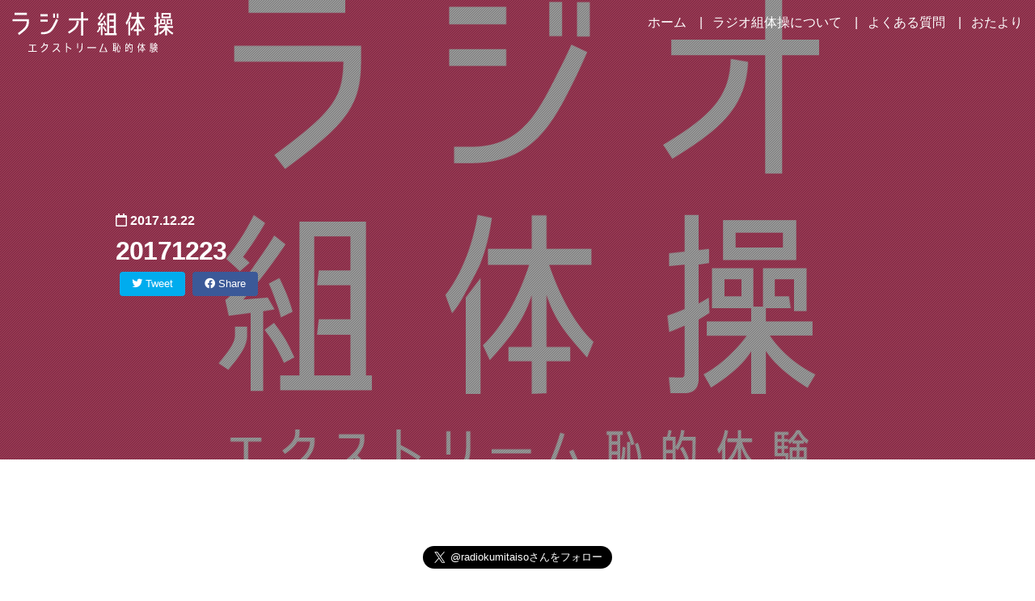

--- FILE ---
content_type: text/html; charset=UTF-8
request_url: https://www.kumitaiso.com/archives/1503/attachment/20171223
body_size: 11395
content:
<!DOCTYPE html>
<html dir="ltr" lang="ja"
prefix="og: https://ogp.me/ns#" >
<head>
<meta charset="UTF-8">
<meta http-equiv="X-UA-Compatible" content="IE=edge,chrome=1">
<meta name="viewport" content="width=device-width, initial-scale=1">
<meta name="apple-itunes-app" content="app-id=968951145">
<meta name="specificfeeds-verification-code" content="jbasL9V9H5ftHbU1Yftg"/>
<link rel="alternate" type="application/rss+xml" title="ラジオ組体操 Podcast Feed" href="https://www.kumitaiso.com/feed" />
<title>20171223 | ラジオ組体操 Podcast</title>
<!-- All in One SEO 4.2.3.1 -->
<meta name="description" content="&quot;20171223&quot; (ラジオ組体操 「ラジオ組体操」より) リリース日: 2017 ジャンル: Podcas" />
<meta name="robots" content="max-image-preview:large" />
<link rel="canonical" href="https://www.kumitaiso.com/archives/1503/attachment/20171223" />
<meta name="generator" content="All in One SEO (AIOSEO) 4.2.3.1 " />
<meta property="og:locale" content="ja_JP" />
<meta property="og:site_name" content="ラジオ組体操 Podcast" />
<meta property="og:type" content="article" />
<meta property="og:title" content="20171223 | ラジオ組体操 Podcast" />
<meta property="og:description" content="&quot;20171223&quot; (ラジオ組体操 「ラジオ組体操」より) リリース日: 2017 ジャンル: Podcas" />
<meta property="og:url" content="https://www.kumitaiso.com/archives/1503/attachment/20171223" />
<meta property="og:image" content="https://www.kumitaiso.com/wordpress/wp-content/uploads/2015/03/20150317-mp3-image.png" />
<meta property="og:image:secure_url" content="https://www.kumitaiso.com/wordpress/wp-content/uploads/2015/03/20150317-mp3-image.png" />
<meta property="og:image:width" content="1400" />
<meta property="og:image:height" content="1400" />
<meta property="article:published_time" content="2017-12-22T13:31:43+00:00" />
<meta property="article:modified_time" content="2017-12-22T13:50:11+00:00" />
<meta name="twitter:card" content="summary_large_image" />
<meta name="twitter:site" content="@radiokumitaiso" />
<meta name="twitter:title" content="20171223 | ラジオ組体操 Podcast" />
<meta name="twitter:description" content="&quot;20171223&quot; (ラジオ組体操 「ラジオ組体操」より) リリース日: 2017 ジャンル: Podcas" />
<meta name="twitter:image" content="https://www.kumitaiso.com/wordpress/wp-content/uploads/2015/03/20150317-mp3-image.png" />
<meta name="google" content="nositelinkssearchbox" />
<script type="application/ld+json" class="aioseo-schema">
{"@context":"https:\/\/schema.org","@graph":[{"@type":"WebSite","@id":"https:\/\/www.kumitaiso.com\/#website","url":"https:\/\/www.kumitaiso.com\/","name":"\u30e9\u30b8\u30aa\u7d44\u4f53\u64cd Podcast","description":"\u30a8\u30af\u30b9\u30c8\u30ea\u30fc\u30e0\u6065\u7684\u4f53\u9a13","inLanguage":"ja","publisher":{"@id":"https:\/\/www.kumitaiso.com\/#organization"}},{"@type":"Organization","@id":"https:\/\/www.kumitaiso.com\/#organization","name":"\u30e9\u30b8\u30aa\u7d44\u4f53\u64cd Podcast","url":"https:\/\/www.kumitaiso.com\/"},{"@type":"BreadcrumbList","@id":"https:\/\/www.kumitaiso.com\/archives\/1503\/attachment\/20171223#breadcrumblist","itemListElement":[{"@type":"ListItem","@id":"https:\/\/www.kumitaiso.com\/#listItem","position":1,"item":{"@type":"WebPage","@id":"https:\/\/www.kumitaiso.com\/","name":"\u30db\u30fc\u30e0","description":"\u5947\u5999\u3067\u4e0d\u601d\u8b70\u306a\u30cb\u30e5\u30fc\u30b9\u3084\u7b11\u3048\u308b\u8a71\u984c\u3001\u304a\u304b\u3057\u306a\u30c6\u30af\u30ce\u30ed\u30b8\u30fc\u3084\u8857\u306b\u3042\u3075\u308c\u308b\u4e0d\u5be9\u8005\u30fb\u5909\u8cea\u8005\u306e\u8a71\u984c\u3092\u30c6\u30fc\u30de\u306b\u6bce\u9031\u66f4\u65b0\u3057\u3066\u3044\u308b Podcast \u756a\u7d44\u3002 \u3060\u3044\u305f\u3044\u6bce\u9031\u571f\u66dc\u65e5\u306e\u5348\u524d10\u6642\u66f4\u65b0\u3067\u3001\u9577\u3055\u306f1\u6642\u9593\u304f\u3089\u3044\u306e\u6c17\u307e\u3050\u308c\u3067\u3059\u3002","url":"https:\/\/www.kumitaiso.com\/"},"nextItem":"https:\/\/www.kumitaiso.com\/archives\/1503\/attachment\/20171223#listItem"},{"@type":"ListItem","@id":"https:\/\/www.kumitaiso.com\/archives\/1503\/attachment\/20171223#listItem","position":2,"item":{"@type":"WebPage","@id":"https:\/\/www.kumitaiso.com\/archives\/1503\/attachment\/20171223","name":"20171223","description":"\"20171223\" (\u30e9\u30b8\u30aa\u7d44\u4f53\u64cd \u300c\u30e9\u30b8\u30aa\u7d44\u4f53\u64cd\u300d\u3088\u308a) \u30ea\u30ea\u30fc\u30b9\u65e5: 2017 \u30b8\u30e3\u30f3\u30eb: Podcas","url":"https:\/\/www.kumitaiso.com\/archives\/1503\/attachment\/20171223"},"previousItem":"https:\/\/www.kumitaiso.com\/#listItem"}]},{"@type":"Person","@id":"https:\/\/www.kumitaiso.com\/archives\/author\/radiokumitaiso#author","url":"https:\/\/www.kumitaiso.com\/archives\/author\/radiokumitaiso","name":"\u30e9\u30b8\u30aa\u7d44\u4f53\u64cd"},{"@type":"ItemPage","@id":"https:\/\/www.kumitaiso.com\/archives\/1503\/attachment\/20171223#itempage","url":"https:\/\/www.kumitaiso.com\/archives\/1503\/attachment\/20171223","name":"20171223 | \u30e9\u30b8\u30aa\u7d44\u4f53\u64cd Podcast","description":"\"20171223\" (\u30e9\u30b8\u30aa\u7d44\u4f53\u64cd \u300c\u30e9\u30b8\u30aa\u7d44\u4f53\u64cd\u300d\u3088\u308a) \u30ea\u30ea\u30fc\u30b9\u65e5: 2017 \u30b8\u30e3\u30f3\u30eb: Podcas","inLanguage":"ja","isPartOf":{"@id":"https:\/\/www.kumitaiso.com\/#website"},"breadcrumb":{"@id":"https:\/\/www.kumitaiso.com\/archives\/1503\/attachment\/20171223#breadcrumblist"},"author":"https:\/\/www.kumitaiso.com\/archives\/author\/radiokumitaiso#author","creator":"https:\/\/www.kumitaiso.com\/archives\/author\/radiokumitaiso#author","image":{"@type":"ImageObject","@id":"https:\/\/www.kumitaiso.com\/#mainImage","url":"https:\/\/www.kumitaiso.com\/wordpress\/wp-content\/uploads\/2015\/03\/20150317-mp3-image.png","width":1400,"height":1400},"primaryImageOfPage":{"@id":"https:\/\/www.kumitaiso.com\/archives\/1503\/attachment\/20171223#mainImage"},"datePublished":"2017-12-22T13:31:43+09:00","dateModified":"2017-12-22T13:50:11+09:00"}]}
</script>
<script type="text/javascript" >
window.ga=window.ga||function(){(ga.q=ga.q||[]).push(arguments)};ga.l=+new Date;
ga('create', "UA-59928649-1", 'auto');
ga('send', 'pageview');
</script>
<script async src="https://www.google-analytics.com/analytics.js"></script>
<!-- All in One SEO -->
<link rel='dns-prefetch' href='//www.youtube.com' />
<link rel='dns-prefetch' href='//fonts.googleapis.com' />
<link rel='dns-prefetch' href='//use.fontawesome.com' />
<link rel='dns-prefetch' href='//s.w.org' />
<script type="text/javascript">
window._wpemojiSettings = {"baseUrl":"https:\/\/s.w.org\/images\/core\/emoji\/14.0.0\/72x72\/","ext":".png","svgUrl":"https:\/\/s.w.org\/images\/core\/emoji\/14.0.0\/svg\/","svgExt":".svg","source":{"concatemoji":"https:\/\/www.kumitaiso.com\/wordpress\/wp-includes\/js\/wp-emoji-release.min.js?ver=6.0.1"}};
/*! This file is auto-generated */
!function(e,a,t){var n,r,o,i=a.createElement("canvas"),p=i.getContext&&i.getContext("2d");function s(e,t){var a=String.fromCharCode,e=(p.clearRect(0,0,i.width,i.height),p.fillText(a.apply(this,e),0,0),i.toDataURL());return p.clearRect(0,0,i.width,i.height),p.fillText(a.apply(this,t),0,0),e===i.toDataURL()}function c(e){var t=a.createElement("script");t.src=e,t.defer=t.type="text/javascript",a.getElementsByTagName("head")[0].appendChild(t)}for(o=Array("flag","emoji"),t.supports={everything:!0,everythingExceptFlag:!0},r=0;r<o.length;r++)t.supports[o[r]]=function(e){if(!p||!p.fillText)return!1;switch(p.textBaseline="top",p.font="600 32px Arial",e){case"flag":return s([127987,65039,8205,9895,65039],[127987,65039,8203,9895,65039])?!1:!s([55356,56826,55356,56819],[55356,56826,8203,55356,56819])&&!s([55356,57332,56128,56423,56128,56418,56128,56421,56128,56430,56128,56423,56128,56447],[55356,57332,8203,56128,56423,8203,56128,56418,8203,56128,56421,8203,56128,56430,8203,56128,56423,8203,56128,56447]);case"emoji":return!s([129777,127995,8205,129778,127999],[129777,127995,8203,129778,127999])}return!1}(o[r]),t.supports.everything=t.supports.everything&&t.supports[o[r]],"flag"!==o[r]&&(t.supports.everythingExceptFlag=t.supports.everythingExceptFlag&&t.supports[o[r]]);t.supports.everythingExceptFlag=t.supports.everythingExceptFlag&&!t.supports.flag,t.DOMReady=!1,t.readyCallback=function(){t.DOMReady=!0},t.supports.everything||(n=function(){t.readyCallback()},a.addEventListener?(a.addEventListener("DOMContentLoaded",n,!1),e.addEventListener("load",n,!1)):(e.attachEvent("onload",n),a.attachEvent("onreadystatechange",function(){"complete"===a.readyState&&t.readyCallback()})),(e=t.source||{}).concatemoji?c(e.concatemoji):e.wpemoji&&e.twemoji&&(c(e.twemoji),c(e.wpemoji)))}(window,document,window._wpemojiSettings);
</script>
<style type="text/css">
img.wp-smiley,
img.emoji {
display: inline !important;
border: none !important;
box-shadow: none !important;
height: 1em !important;
width: 1em !important;
margin: 0 0.07em !important;
vertical-align: -0.1em !important;
background: none !important;
padding: 0 !important;
}
</style>
<!-- <link rel='stylesheet' id='wp-block-library-css'  href='https://www.kumitaiso.com/wordpress/wp-includes/css/dist/block-library/style.min.css?ver=6.0.1' type='text/css' media='all' /> -->
<link rel="stylesheet" type="text/css" href="//www.kumitaiso.com/wordpress/wp-content/cache/wpfc-minified/7vl64ftk/4hqbh.css" media="all"/>
<style id='global-styles-inline-css' type='text/css'>
body{--wp--preset--color--black: #000000;--wp--preset--color--cyan-bluish-gray: #abb8c3;--wp--preset--color--white: #ffffff;--wp--preset--color--pale-pink: #f78da7;--wp--preset--color--vivid-red: #cf2e2e;--wp--preset--color--luminous-vivid-orange: #ff6900;--wp--preset--color--luminous-vivid-amber: #fcb900;--wp--preset--color--light-green-cyan: #7bdcb5;--wp--preset--color--vivid-green-cyan: #00d084;--wp--preset--color--pale-cyan-blue: #8ed1fc;--wp--preset--color--vivid-cyan-blue: #0693e3;--wp--preset--color--vivid-purple: #9b51e0;--wp--preset--gradient--vivid-cyan-blue-to-vivid-purple: linear-gradient(135deg,rgba(6,147,227,1) 0%,rgb(155,81,224) 100%);--wp--preset--gradient--light-green-cyan-to-vivid-green-cyan: linear-gradient(135deg,rgb(122,220,180) 0%,rgb(0,208,130) 100%);--wp--preset--gradient--luminous-vivid-amber-to-luminous-vivid-orange: linear-gradient(135deg,rgba(252,185,0,1) 0%,rgba(255,105,0,1) 100%);--wp--preset--gradient--luminous-vivid-orange-to-vivid-red: linear-gradient(135deg,rgba(255,105,0,1) 0%,rgb(207,46,46) 100%);--wp--preset--gradient--very-light-gray-to-cyan-bluish-gray: linear-gradient(135deg,rgb(238,238,238) 0%,rgb(169,184,195) 100%);--wp--preset--gradient--cool-to-warm-spectrum: linear-gradient(135deg,rgb(74,234,220) 0%,rgb(151,120,209) 20%,rgb(207,42,186) 40%,rgb(238,44,130) 60%,rgb(251,105,98) 80%,rgb(254,248,76) 100%);--wp--preset--gradient--blush-light-purple: linear-gradient(135deg,rgb(255,206,236) 0%,rgb(152,150,240) 100%);--wp--preset--gradient--blush-bordeaux: linear-gradient(135deg,rgb(254,205,165) 0%,rgb(254,45,45) 50%,rgb(107,0,62) 100%);--wp--preset--gradient--luminous-dusk: linear-gradient(135deg,rgb(255,203,112) 0%,rgb(199,81,192) 50%,rgb(65,88,208) 100%);--wp--preset--gradient--pale-ocean: linear-gradient(135deg,rgb(255,245,203) 0%,rgb(182,227,212) 50%,rgb(51,167,181) 100%);--wp--preset--gradient--electric-grass: linear-gradient(135deg,rgb(202,248,128) 0%,rgb(113,206,126) 100%);--wp--preset--gradient--midnight: linear-gradient(135deg,rgb(2,3,129) 0%,rgb(40,116,252) 100%);--wp--preset--duotone--dark-grayscale: url('#wp-duotone-dark-grayscale');--wp--preset--duotone--grayscale: url('#wp-duotone-grayscale');--wp--preset--duotone--purple-yellow: url('#wp-duotone-purple-yellow');--wp--preset--duotone--blue-red: url('#wp-duotone-blue-red');--wp--preset--duotone--midnight: url('#wp-duotone-midnight');--wp--preset--duotone--magenta-yellow: url('#wp-duotone-magenta-yellow');--wp--preset--duotone--purple-green: url('#wp-duotone-purple-green');--wp--preset--duotone--blue-orange: url('#wp-duotone-blue-orange');--wp--preset--font-size--small: 13px;--wp--preset--font-size--medium: 20px;--wp--preset--font-size--large: 36px;--wp--preset--font-size--x-large: 42px;}.has-black-color{color: var(--wp--preset--color--black) !important;}.has-cyan-bluish-gray-color{color: var(--wp--preset--color--cyan-bluish-gray) !important;}.has-white-color{color: var(--wp--preset--color--white) !important;}.has-pale-pink-color{color: var(--wp--preset--color--pale-pink) !important;}.has-vivid-red-color{color: var(--wp--preset--color--vivid-red) !important;}.has-luminous-vivid-orange-color{color: var(--wp--preset--color--luminous-vivid-orange) !important;}.has-luminous-vivid-amber-color{color: var(--wp--preset--color--luminous-vivid-amber) !important;}.has-light-green-cyan-color{color: var(--wp--preset--color--light-green-cyan) !important;}.has-vivid-green-cyan-color{color: var(--wp--preset--color--vivid-green-cyan) !important;}.has-pale-cyan-blue-color{color: var(--wp--preset--color--pale-cyan-blue) !important;}.has-vivid-cyan-blue-color{color: var(--wp--preset--color--vivid-cyan-blue) !important;}.has-vivid-purple-color{color: var(--wp--preset--color--vivid-purple) !important;}.has-black-background-color{background-color: var(--wp--preset--color--black) !important;}.has-cyan-bluish-gray-background-color{background-color: var(--wp--preset--color--cyan-bluish-gray) !important;}.has-white-background-color{background-color: var(--wp--preset--color--white) !important;}.has-pale-pink-background-color{background-color: var(--wp--preset--color--pale-pink) !important;}.has-vivid-red-background-color{background-color: var(--wp--preset--color--vivid-red) !important;}.has-luminous-vivid-orange-background-color{background-color: var(--wp--preset--color--luminous-vivid-orange) !important;}.has-luminous-vivid-amber-background-color{background-color: var(--wp--preset--color--luminous-vivid-amber) !important;}.has-light-green-cyan-background-color{background-color: var(--wp--preset--color--light-green-cyan) !important;}.has-vivid-green-cyan-background-color{background-color: var(--wp--preset--color--vivid-green-cyan) !important;}.has-pale-cyan-blue-background-color{background-color: var(--wp--preset--color--pale-cyan-blue) !important;}.has-vivid-cyan-blue-background-color{background-color: var(--wp--preset--color--vivid-cyan-blue) !important;}.has-vivid-purple-background-color{background-color: var(--wp--preset--color--vivid-purple) !important;}.has-black-border-color{border-color: var(--wp--preset--color--black) !important;}.has-cyan-bluish-gray-border-color{border-color: var(--wp--preset--color--cyan-bluish-gray) !important;}.has-white-border-color{border-color: var(--wp--preset--color--white) !important;}.has-pale-pink-border-color{border-color: var(--wp--preset--color--pale-pink) !important;}.has-vivid-red-border-color{border-color: var(--wp--preset--color--vivid-red) !important;}.has-luminous-vivid-orange-border-color{border-color: var(--wp--preset--color--luminous-vivid-orange) !important;}.has-luminous-vivid-amber-border-color{border-color: var(--wp--preset--color--luminous-vivid-amber) !important;}.has-light-green-cyan-border-color{border-color: var(--wp--preset--color--light-green-cyan) !important;}.has-vivid-green-cyan-border-color{border-color: var(--wp--preset--color--vivid-green-cyan) !important;}.has-pale-cyan-blue-border-color{border-color: var(--wp--preset--color--pale-cyan-blue) !important;}.has-vivid-cyan-blue-border-color{border-color: var(--wp--preset--color--vivid-cyan-blue) !important;}.has-vivid-purple-border-color{border-color: var(--wp--preset--color--vivid-purple) !important;}.has-vivid-cyan-blue-to-vivid-purple-gradient-background{background: var(--wp--preset--gradient--vivid-cyan-blue-to-vivid-purple) !important;}.has-light-green-cyan-to-vivid-green-cyan-gradient-background{background: var(--wp--preset--gradient--light-green-cyan-to-vivid-green-cyan) !important;}.has-luminous-vivid-amber-to-luminous-vivid-orange-gradient-background{background: var(--wp--preset--gradient--luminous-vivid-amber-to-luminous-vivid-orange) !important;}.has-luminous-vivid-orange-to-vivid-red-gradient-background{background: var(--wp--preset--gradient--luminous-vivid-orange-to-vivid-red) !important;}.has-very-light-gray-to-cyan-bluish-gray-gradient-background{background: var(--wp--preset--gradient--very-light-gray-to-cyan-bluish-gray) !important;}.has-cool-to-warm-spectrum-gradient-background{background: var(--wp--preset--gradient--cool-to-warm-spectrum) !important;}.has-blush-light-purple-gradient-background{background: var(--wp--preset--gradient--blush-light-purple) !important;}.has-blush-bordeaux-gradient-background{background: var(--wp--preset--gradient--blush-bordeaux) !important;}.has-luminous-dusk-gradient-background{background: var(--wp--preset--gradient--luminous-dusk) !important;}.has-pale-ocean-gradient-background{background: var(--wp--preset--gradient--pale-ocean) !important;}.has-electric-grass-gradient-background{background: var(--wp--preset--gradient--electric-grass) !important;}.has-midnight-gradient-background{background: var(--wp--preset--gradient--midnight) !important;}.has-small-font-size{font-size: var(--wp--preset--font-size--small) !important;}.has-medium-font-size{font-size: var(--wp--preset--font-size--medium) !important;}.has-large-font-size{font-size: var(--wp--preset--font-size--large) !important;}.has-x-large-font-size{font-size: var(--wp--preset--font-size--x-large) !important;}
</style>
<!-- <link rel='stylesheet' id='contact-form-7-css'  href='https://www.kumitaiso.com/wordpress/wp-content/plugins/contact-form-7/includes/css/styles.css?ver=5.6.1' type='text/css' media='all' /> -->
<!-- <link rel='stylesheet' id='dashicons-css'  href='https://www.kumitaiso.com/wordpress/wp-includes/css/dashicons.min.css?ver=6.0.1' type='text/css' media='all' /> -->
<!-- <link rel='stylesheet' id='thickbox-css'  href='https://www.kumitaiso.com/wordpress/wp-includes/js/thickbox/thickbox.css?ver=6.0.1' type='text/css' media='all' /> -->
<!-- <link rel='stylesheet' id='wpba_front_end_styles-css'  href='https://www.kumitaiso.com/wordpress/wp-content/plugins/wp-better-attachments/assets/css/wpba-frontend.css?ver=1.3.11' type='text/css' media='all' /> -->
<!-- <link rel='stylesheet' id='wpt-twitter-feed-css'  href='https://www.kumitaiso.com/wordpress/wp-content/plugins/wp-to-twitter/css/twitter-feed.css?ver=6.0.1' type='text/css' media='all' /> -->
<link rel="stylesheet" type="text/css" href="//www.kumitaiso.com/wordpress/wp-content/cache/wpfc-minified/ep95dced/4hqbh.css" media="all"/>
<link rel='stylesheet' id='googlefonts-css-css'  href='//fonts.googleapis.com/css?family=Palanquin%3A300%2C400&#038;ver=6.0.1' type='text/css' media='all' />
<!-- <link rel='stylesheet' id='main-css-css'  href='https://www.kumitaiso.com/wordpress/wp-content/themes/kumitaiso/style.css?ver=2015-06-21' type='text/css' media='all' /> -->
<!-- <link rel='stylesheet' id='PI_stt_front-css'  href='https://www.kumitaiso.com/wordpress/wp-content/plugins/simple-twitter-tweets/css/stt.min.css?ver=6.0.1' type='text/css' media='all' /> -->
<link rel="stylesheet" type="text/css" href="//www.kumitaiso.com/wordpress/wp-content/cache/wpfc-minified/mn7h1zjh/4hqbh.css" media="all"/>
<link rel='stylesheet' id='bfa-font-awesome-css'  href='https://use.fontawesome.com/releases/v5.15.4/css/all.css?ver=2.0.1' type='text/css' media='all' />
<link rel='stylesheet' id='bfa-font-awesome-v4-shim-css'  href='https://use.fontawesome.com/releases/v5.15.4/css/v4-shims.css?ver=2.0.1' type='text/css' media='all' />
<style id='bfa-font-awesome-v4-shim-inline-css' type='text/css'>
@font-face {
font-family: 'FontAwesome';
src: url('https://use.fontawesome.com/releases/v5.15.4/webfonts/fa-brands-400.eot'),
url('https://use.fontawesome.com/releases/v5.15.4/webfonts/fa-brands-400.eot?#iefix') format('embedded-opentype'),
url('https://use.fontawesome.com/releases/v5.15.4/webfonts/fa-brands-400.woff2') format('woff2'),
url('https://use.fontawesome.com/releases/v5.15.4/webfonts/fa-brands-400.woff') format('woff'),
url('https://use.fontawesome.com/releases/v5.15.4/webfonts/fa-brands-400.ttf') format('truetype'),
url('https://use.fontawesome.com/releases/v5.15.4/webfonts/fa-brands-400.svg#fontawesome') format('svg');
}
@font-face {
font-family: 'FontAwesome';
src: url('https://use.fontawesome.com/releases/v5.15.4/webfonts/fa-solid-900.eot'),
url('https://use.fontawesome.com/releases/v5.15.4/webfonts/fa-solid-900.eot?#iefix') format('embedded-opentype'),
url('https://use.fontawesome.com/releases/v5.15.4/webfonts/fa-solid-900.woff2') format('woff2'),
url('https://use.fontawesome.com/releases/v5.15.4/webfonts/fa-solid-900.woff') format('woff'),
url('https://use.fontawesome.com/releases/v5.15.4/webfonts/fa-solid-900.ttf') format('truetype'),
url('https://use.fontawesome.com/releases/v5.15.4/webfonts/fa-solid-900.svg#fontawesome') format('svg');
}
@font-face {
font-family: 'FontAwesome';
src: url('https://use.fontawesome.com/releases/v5.15.4/webfonts/fa-regular-400.eot'),
url('https://use.fontawesome.com/releases/v5.15.4/webfonts/fa-regular-400.eot?#iefix') format('embedded-opentype'),
url('https://use.fontawesome.com/releases/v5.15.4/webfonts/fa-regular-400.woff2') format('woff2'),
url('https://use.fontawesome.com/releases/v5.15.4/webfonts/fa-regular-400.woff') format('woff'),
url('https://use.fontawesome.com/releases/v5.15.4/webfonts/fa-regular-400.ttf') format('truetype'),
url('https://use.fontawesome.com/releases/v5.15.4/webfonts/fa-regular-400.svg#fontawesome') format('svg');
unicode-range: U+F004-F005,U+F007,U+F017,U+F022,U+F024,U+F02E,U+F03E,U+F044,U+F057-F059,U+F06E,U+F070,U+F075,U+F07B-F07C,U+F080,U+F086,U+F089,U+F094,U+F09D,U+F0A0,U+F0A4-F0A7,U+F0C5,U+F0C7-F0C8,U+F0E0,U+F0EB,U+F0F3,U+F0F8,U+F0FE,U+F111,U+F118-F11A,U+F11C,U+F133,U+F144,U+F146,U+F14A,U+F14D-F14E,U+F150-F152,U+F15B-F15C,U+F164-F165,U+F185-F186,U+F191-F192,U+F1AD,U+F1C1-F1C9,U+F1CD,U+F1D8,U+F1E3,U+F1EA,U+F1F6,U+F1F9,U+F20A,U+F247-F249,U+F24D,U+F254-F25B,U+F25D,U+F267,U+F271-F274,U+F279,U+F28B,U+F28D,U+F2B5-F2B6,U+F2B9,U+F2BB,U+F2BD,U+F2C1-F2C2,U+F2D0,U+F2D2,U+F2DC,U+F2ED,U+F328,U+F358-F35B,U+F3A5,U+F3D1,U+F410,U+F4AD;
}
</style>
<script type='text/javascript' src='https://www.youtube.com/iframe_api?ver=6.0.1' id='qed-stt-youtube-js'></script>
<script type='text/javascript' id='qed-stt-js-js-extra'>
/* <![CDATA[ */
var STTSettings = {"only_link_singular":"1","link_audio":"1","link_video":"","link_youtube":"","auto_replace_ts":""};
/* ]]> */
</script>
<script src='//www.kumitaiso.com/wordpress/wp-content/cache/wpfc-minified/qj5wyg1z/4hqbh.js' type="text/javascript"></script>
<!-- <script type='text/javascript' src='https://www.kumitaiso.com/wordpress/wp-content/plugins/skip-to-timestamp//js/skiptotimestamp.js?ver=6.0.1' id='qed-stt-js-js'></script> -->
<link rel="https://api.w.org/" href="https://www.kumitaiso.com/wp-json/" /><link rel="alternate" type="application/json" href="https://www.kumitaiso.com/wp-json/wp/v2/media/1505" /><link rel='shortlink' href='https://www.kumitaiso.com/?p=1505' />
<link rel="alternate" type="application/json+oembed" href="https://www.kumitaiso.com/wp-json/oembed/1.0/embed?url=https%3A%2F%2Fwww.kumitaiso.com%2Farchives%2F1503%2Fattachment%2F20171223" />
<link rel="alternate" type="text/xml+oembed" href="https://www.kumitaiso.com/wp-json/oembed/1.0/embed?url=https%3A%2F%2Fwww.kumitaiso.com%2Farchives%2F1503%2Fattachment%2F20171223&#038;format=xml" />
<script type="text/javascript"><!--
function powerpress_pinw(pinw_url){window.open(pinw_url, 'PowerPressPlayer','toolbar=0,status=0,resizable=1,width=460,height=320');	return false;}
//-->
</script>
<meta name="twitter:widgets:link-color" content="#000000"><meta name="twitter:widgets:border-color" content="#000000"><meta name="twitter:partner" content="tfwp"><link rel="icon" href="https://www.kumitaiso.com/wordpress/wp-content/uploads/2020/05/cropped-favicon-32x32.png" sizes="32x32" />
<link rel="icon" href="https://www.kumitaiso.com/wordpress/wp-content/uploads/2020/05/cropped-favicon-192x192.png" sizes="192x192" />
<link rel="apple-touch-icon" href="https://www.kumitaiso.com/wordpress/wp-content/uploads/2020/05/cropped-favicon-180x180.png" />
<meta name="msapplication-TileImage" content="https://www.kumitaiso.com/wordpress/wp-content/uploads/2020/05/cropped-favicon-270x270.png" />
<meta name="twitter:card" content="summary"><meta name="twitter:title" content="20171223"><meta name="twitter:site" content="@radiokumitaiso">
</head>
<body class="attachment attachment-template-default single single-attachment postid-1505 attachmentid-1505 attachment-mpeg">
<div id="wrapper">
<header id="header" role="banner">
<div id="header-inner" class="container container-fluid">
<div id="header-logo">
<h1>
<a class="blog-title" href="https://www.kumitaiso.com" title="ラジオ組体操 Podcast">
<img src="https://www.kumitaiso.com/wordpress/wp-content/themes/kumitaiso/images/logo-with-tagline.svg" alt="ラジオ組体操 Podcast" itemprop="logo">
</a>
</h1>
</div><!-- /#header-logo -->
<nav id="header-nav" role="navigation">
<div class="menu-main-nav-container"><ul id="menu-main-nav" class="menu"><li id="menu-item-53" class="menu-item menu-item-type-custom menu-item-object-custom menu-item-home menu-item-53"><a href="https://www.kumitaiso.com/">ホーム</a></li>
<li id="menu-item-54" class="menu-item menu-item-type-post_type menu-item-object-page menu-item-54"><a href="https://www.kumitaiso.com/about">ラジオ組体操について</a></li>
<li id="menu-item-632" class="menu-item menu-item-type-post_type menu-item-object-page menu-item-632"><a href="https://www.kumitaiso.com/faq">よくある質問</a></li>
<li id="menu-item-55" class="menu-item menu-item-type-post_type menu-item-object-page menu-item-55"><a href="https://www.kumitaiso.com/contact">おたより</a></li>
</ul></div>		</nav><!-- /#header-nav -->
</div><!-- /#header-inner -->
</header>
<div id="main" role="main">
<article id="hentry-1505" class="post-1505 attachment type-attachment status-inherit hentry" role="article" itemscope itemtype="http://schema.org/BlogPosting">
<div id="hero">
<div id="hero-entry-inner" class="container">
<div id="hero-entry">
<div id="hero-entry-date">
<time itemprop="dateCreated" datetime="2017-12-22"><i class="fa fa-calendar-o"></i> 2017.12.22</time>
<!-- zenback_date 2017-12-22 -->
</div><!-- /#hero-entry-date -->
<h1 id="hero-entry-title">
<a href="https://www.kumitaiso.com/archives/1503/attachment/20171223"><!-- zenback_title_begin -->20171223<!-- zenback_title_end --></a>
</h1><!-- /#hero-entry-title -->
<div id="hero-entry-player">
<div id="social-share">
<a class="social-share-btn social-share-twitter" href="http://twitter.com/intent/tweet?text=20171223+%7C+%E3%83%A9%E3%82%B8%E3%82%AA%E7%B5%84%E4%BD%93%E6%93%8D+Podcast&amp;url=https://www.kumitaiso.com/archives/1503/attachment/20171223&amp;hashtags=ラジオ組体操,ポッドキャスト,Podcast" onClick="window.open(encodeURI(decodeURI(this.href)), 'tweetwindow', 'width=550, height=450, personalbar=0, toolbar=0, scrollbars=1, resizable=1'); return false;"><i class="fa fa-twitter"></i> Tweet</a>
<a class="social-share-btn social-share-facebook" href="http://www.facebook.com/sharer.php?u=https://www.kumitaiso.com/archives/1503/attachment/20171223&amp;t=20171223+%7C+%E3%83%A9%E3%82%B8%E3%82%AA%E7%B5%84%E4%BD%93%E6%93%8D+Podcast"
onClick="window.open(encodeURI(decodeURI(this.href)), 'sharewindow', 'width=550, height=450, personalbar=0, toolbar=0, scrollbars=1, resizable=!' ); return false;"><i class="fa fa-facebook-official"></i> Share</a>
</div><!-- /#social-share -->			</div><!-- /#hero-entry-player -->
</div><!-- /#hero-entry -->
</div><!-- /#hero-entry-inner.container -->
<div id="hero-image" style="background-image:url(https://www.kumitaiso.com/wordpress/wp-content/uploads/2015/03/20150317-mp3-image.png);"></div>
<div id="hero-mask"></div>
<div id="thumb-image-caption"></div>
</div><!-- /#hero -->
<div id="main-inner" class="container">
<section class="entry-content">
<p style="text-align: center;">
<a href="https://itunes.apple.com/jp/podcast/%E3%83%A9%E3%82%B8%E3%82%AA%E7%B5%84%E4%BD%93%E6%93%8D/id968951145?mt=2&app=podcast" style="display:inline-block;overflow:hidden;background:url(https://linkmaker.itunes.apple.com/assets/shared/badges/ja-jp/podcast-lrg.svg) no-repeat;width:110px;height:40px;background-size:contain;"></a>
<br>
<a href="https://twitter.com/radiokumitaiso?ref_src=twsrc%5Etfw" class="twitter-follow-button" data-size="large" data-show-count="false">Follow @radiokumitaiso</a><script async src="https://platform.twitter.com/widgets.js" charset="utf-8"></script>
</p>
<!--[if lt IE 9]><script>document.createElement('audio');</script><![endif]-->
<audio class="wp-audio-shortcode" id="audio-1505-1" preload="none" style="width: 100%;" controls="controls"><source type="audio/mpeg" src="https://www.kumitaiso.com/wordpress/wp-content/uploads/2017/12/20171223.mp3?_=1" /><a href="https://www.kumitaiso.com/wordpress/wp-content/uploads/2017/12/20171223.mp3">https://www.kumitaiso.com/wordpress/wp-content/uploads/2017/12/20171223.mp3</a></audio>
<p>&#8220;20171223&#8221; (ラジオ組体操 「ラジオ組体操」より) リリース日: 2017 ジャンル: Podcast</p>
<div class="entry-notice">番組ではネタのタレコミ、ご意見、ご感想を募集しています。番組ツイッター <i class="fa fa-twitter"></i> <a href="https://twitter.com/radiokumitaiso" target="_blank">@radiokumitaiso</a> まで＠ツイートを頂くか、ハッシュタグ <a href="https://twitter.com/hashtag/%E3%83%A9%E3%82%B8%E3%82%AA%E7%B5%84%E4%BD%93%E6%93%8D?src=hash" target="_blank">#ラジオ組体操</a> をつけてつぶやいてください<sup>※</sup>。<i class="fa fa-envelope"></i> <a href="/contact/">メールフォーム</a>からもお寄せ頂けます。<br>さらに、番組を気に入ったという方は、ぜひ <a href="https://itunes.apple.com/jp/podcast/id968951145?mt=2" target="_blank">iTunes Store</a> などでレビューを頂けますと幸いです。<br><br><span style="font-size: .85em; color: #777;">※ハッシュタグへの投稿は、事前のご連絡なしに番組内で取り上げることがあります。投稿の際はご注意頂けますようお願いいたします。</span></div>
</section><!-- /.entry-content -->
<nav class="navigation post-navigation" aria-label="投稿">
<h2 class="screen-reader-text">投稿ナビゲーション</h2>
<div class="nav-links"><div class="nav-previous"><a href="https://www.kumitaiso.com/archives/1503" rel="prev"><span class="meta-nav"><i class="fa fa-chevron-circle-left"></i> Previous episode:</span> <span class="meta-nav-post-title">息子はゴハン、育つ下着、お小遣い制ポリス</span></a></div></div>
</nav>
</div><!-- /#main-inner.container -->
</article>
</div><!-- /#main -->
<aside id="sidebar" role="complementary">
<div id="sidebar-inner" class="container">
<div id="pi_simpletwittertweets-2" class="widget PI_SimpleTwitterTweets"><h2 class="widget-title"> </h2>
<ul class="tweets">
<li class="avatar">
<img width="48px" height="48px"src="https://pbs.twimg.com/profile_images/637961860021547008/VxbYQoGl_normal.png" alt="Tweet Avatar" class=""/>								RT <a href="http://twitter.com/radiokumitaiso" target="_blank" rel="nofollow">@radiokumitaiso</a>: 新しいエピソードを公開しました:
「すり替えとパニック、揺らすと出る、うっかり緊急脱出」
#ポッドキャスト <a href="http://twitter.com/search?q=%23podcast" target="_blank" rel="nofollow">#podcast</a> #ラジオ組体操
<a href="https://t.co/zRJBQ10VS7" target="_blank" rel="nofollow">https://t.co/zRJBQ10VS7</a>									<span class="stt-em">
<a href="http://twitter.com/radiokumitaiso/status/1527068101548085248" target="_blank">
3か月 ago							</a>
</span>
</li>
</ul>
<div class="twitter-follow-container"><a href="https://twitter.com/radiokumitaiso" class="twitter-follow-button" data-show-count="false" data-show-screen-name="true" data-lang="ja">Follow @radiokumitaiso</a></div>
<script>!function(d,s,id){var js,fjs=d.getElementsByTagName(s)[0];if(!d.getElementById(id)){js=d.createElement(s);js.id=id;js.src="//platform.twitter.com/widgets.js";fjs.parentNode.insertBefore(js,fjs);}}(document,"script","twitter-wjs");</script>
</div><div id="search-3" class="widget widget_search"><form role="search" method="get" class="search-form" action="https://www.kumitaiso.com/">
<label>
<span class="screen-reader-text">検索:</span>
<input type="search" class="search-field" placeholder="検索&hellip;" value="" name="s" />
</label>
<input type="submit" class="search-submit" value="検索" />
</form></div><div id="archives-10" class="widget widget_archive"><h2 class="widget-title">アーカイブ</h2>		<label class="screen-reader-text" for="archives-dropdown-10">アーカイブ</label>
<select id="archives-dropdown-10" name="archive-dropdown">
<option value="">月を選択</option>
<option value='https://www.kumitaiso.com/archives/date/2022/07'> 2022年7月 </option>
<option value='https://www.kumitaiso.com/archives/date/2022/06'> 2022年6月 </option>
<option value='https://www.kumitaiso.com/archives/date/2022/05'> 2022年5月 </option>
<option value='https://www.kumitaiso.com/archives/date/2022/04'> 2022年4月 </option>
<option value='https://www.kumitaiso.com/archives/date/2022/03'> 2022年3月 </option>
<option value='https://www.kumitaiso.com/archives/date/2022/02'> 2022年2月 </option>
<option value='https://www.kumitaiso.com/archives/date/2022/01'> 2022年1月 </option>
<option value='https://www.kumitaiso.com/archives/date/2021/12'> 2021年12月 </option>
<option value='https://www.kumitaiso.com/archives/date/2021/11'> 2021年11月 </option>
<option value='https://www.kumitaiso.com/archives/date/2021/10'> 2021年10月 </option>
<option value='https://www.kumitaiso.com/archives/date/2021/09'> 2021年9月 </option>
<option value='https://www.kumitaiso.com/archives/date/2021/08'> 2021年8月 </option>
<option value='https://www.kumitaiso.com/archives/date/2021/07'> 2021年7月 </option>
<option value='https://www.kumitaiso.com/archives/date/2021/06'> 2021年6月 </option>
<option value='https://www.kumitaiso.com/archives/date/2021/05'> 2021年5月 </option>
<option value='https://www.kumitaiso.com/archives/date/2021/04'> 2021年4月 </option>
<option value='https://www.kumitaiso.com/archives/date/2021/03'> 2021年3月 </option>
<option value='https://www.kumitaiso.com/archives/date/2021/02'> 2021年2月 </option>
<option value='https://www.kumitaiso.com/archives/date/2021/01'> 2021年1月 </option>
<option value='https://www.kumitaiso.com/archives/date/2020/12'> 2020年12月 </option>
<option value='https://www.kumitaiso.com/archives/date/2020/11'> 2020年11月 </option>
<option value='https://www.kumitaiso.com/archives/date/2020/10'> 2020年10月 </option>
<option value='https://www.kumitaiso.com/archives/date/2020/09'> 2020年9月 </option>
<option value='https://www.kumitaiso.com/archives/date/2020/08'> 2020年8月 </option>
<option value='https://www.kumitaiso.com/archives/date/2020/07'> 2020年7月 </option>
<option value='https://www.kumitaiso.com/archives/date/2020/06'> 2020年6月 </option>
<option value='https://www.kumitaiso.com/archives/date/2020/05'> 2020年5月 </option>
<option value='https://www.kumitaiso.com/archives/date/2020/04'> 2020年4月 </option>
<option value='https://www.kumitaiso.com/archives/date/2020/03'> 2020年3月 </option>
<option value='https://www.kumitaiso.com/archives/date/2020/02'> 2020年2月 </option>
<option value='https://www.kumitaiso.com/archives/date/2020/01'> 2020年1月 </option>
<option value='https://www.kumitaiso.com/archives/date/2019/12'> 2019年12月 </option>
<option value='https://www.kumitaiso.com/archives/date/2019/11'> 2019年11月 </option>
<option value='https://www.kumitaiso.com/archives/date/2019/10'> 2019年10月 </option>
<option value='https://www.kumitaiso.com/archives/date/2019/09'> 2019年9月 </option>
<option value='https://www.kumitaiso.com/archives/date/2019/08'> 2019年8月 </option>
<option value='https://www.kumitaiso.com/archives/date/2019/07'> 2019年7月 </option>
<option value='https://www.kumitaiso.com/archives/date/2019/06'> 2019年6月 </option>
<option value='https://www.kumitaiso.com/archives/date/2019/05'> 2019年5月 </option>
<option value='https://www.kumitaiso.com/archives/date/2019/04'> 2019年4月 </option>
<option value='https://www.kumitaiso.com/archives/date/2019/03'> 2019年3月 </option>
<option value='https://www.kumitaiso.com/archives/date/2019/02'> 2019年2月 </option>
<option value='https://www.kumitaiso.com/archives/date/2019/01'> 2019年1月 </option>
<option value='https://www.kumitaiso.com/archives/date/2018/12'> 2018年12月 </option>
<option value='https://www.kumitaiso.com/archives/date/2018/11'> 2018年11月 </option>
<option value='https://www.kumitaiso.com/archives/date/2018/10'> 2018年10月 </option>
<option value='https://www.kumitaiso.com/archives/date/2018/09'> 2018年9月 </option>
<option value='https://www.kumitaiso.com/archives/date/2018/08'> 2018年8月 </option>
<option value='https://www.kumitaiso.com/archives/date/2018/07'> 2018年7月 </option>
<option value='https://www.kumitaiso.com/archives/date/2018/06'> 2018年6月 </option>
<option value='https://www.kumitaiso.com/archives/date/2018/05'> 2018年5月 </option>
<option value='https://www.kumitaiso.com/archives/date/2018/04'> 2018年4月 </option>
<option value='https://www.kumitaiso.com/archives/date/2018/03'> 2018年3月 </option>
<option value='https://www.kumitaiso.com/archives/date/2018/02'> 2018年2月 </option>
<option value='https://www.kumitaiso.com/archives/date/2018/01'> 2018年1月 </option>
<option value='https://www.kumitaiso.com/archives/date/2017/12'> 2017年12月 </option>
<option value='https://www.kumitaiso.com/archives/date/2017/11'> 2017年11月 </option>
<option value='https://www.kumitaiso.com/archives/date/2017/10'> 2017年10月 </option>
<option value='https://www.kumitaiso.com/archives/date/2017/09'> 2017年9月 </option>
<option value='https://www.kumitaiso.com/archives/date/2017/08'> 2017年8月 </option>
<option value='https://www.kumitaiso.com/archives/date/2017/07'> 2017年7月 </option>
<option value='https://www.kumitaiso.com/archives/date/2017/06'> 2017年6月 </option>
<option value='https://www.kumitaiso.com/archives/date/2017/05'> 2017年5月 </option>
<option value='https://www.kumitaiso.com/archives/date/2017/04'> 2017年4月 </option>
<option value='https://www.kumitaiso.com/archives/date/2017/03'> 2017年3月 </option>
<option value='https://www.kumitaiso.com/archives/date/2017/02'> 2017年2月 </option>
<option value='https://www.kumitaiso.com/archives/date/2017/01'> 2017年1月 </option>
<option value='https://www.kumitaiso.com/archives/date/2016/12'> 2016年12月 </option>
<option value='https://www.kumitaiso.com/archives/date/2016/11'> 2016年11月 </option>
<option value='https://www.kumitaiso.com/archives/date/2016/10'> 2016年10月 </option>
<option value='https://www.kumitaiso.com/archives/date/2016/09'> 2016年9月 </option>
<option value='https://www.kumitaiso.com/archives/date/2016/08'> 2016年8月 </option>
<option value='https://www.kumitaiso.com/archives/date/2016/07'> 2016年7月 </option>
<option value='https://www.kumitaiso.com/archives/date/2016/06'> 2016年6月 </option>
<option value='https://www.kumitaiso.com/archives/date/2016/05'> 2016年5月 </option>
<option value='https://www.kumitaiso.com/archives/date/2016/04'> 2016年4月 </option>
<option value='https://www.kumitaiso.com/archives/date/2016/03'> 2016年3月 </option>
<option value='https://www.kumitaiso.com/archives/date/2016/02'> 2016年2月 </option>
<option value='https://www.kumitaiso.com/archives/date/2016/01'> 2016年1月 </option>
<option value='https://www.kumitaiso.com/archives/date/2015/12'> 2015年12月 </option>
<option value='https://www.kumitaiso.com/archives/date/2015/11'> 2015年11月 </option>
<option value='https://www.kumitaiso.com/archives/date/2015/10'> 2015年10月 </option>
<option value='https://www.kumitaiso.com/archives/date/2015/09'> 2015年9月 </option>
<option value='https://www.kumitaiso.com/archives/date/2015/08'> 2015年8月 </option>
<option value='https://www.kumitaiso.com/archives/date/2015/07'> 2015年7月 </option>
<option value='https://www.kumitaiso.com/archives/date/2015/06'> 2015年6月 </option>
<option value='https://www.kumitaiso.com/archives/date/2015/05'> 2015年5月 </option>
<option value='https://www.kumitaiso.com/archives/date/2015/04'> 2015年4月 </option>
<option value='https://www.kumitaiso.com/archives/date/2015/03'> 2015年3月 </option>
<option value='https://www.kumitaiso.com/archives/date/2015/02'> 2015年2月 </option>
</select>
<script type="text/javascript">
/* <![CDATA[ */
(function() {
var dropdown = document.getElementById( "archives-dropdown-10" );
function onSelectChange() {
if ( dropdown.options[ dropdown.selectedIndex ].value !== '' ) {
document.location.href = this.options[ this.selectedIndex ].value;
}
}
dropdown.onchange = onSelectChange;
})();
/* ]]> */
</script>
</div>			</div><!-- /#sidebar-inner.container -->
</aside><!-- /#sidebar -->
									<div id="hero-feeds">
<div id="hero-feeds-inner" class="container">
<div id="hero-feeds-desc">
<p>
<span>ラジオ組体操はだいたい毎週更新。</span><span>レッツ購読。</span><br>
<span><a href="/about"><i class="fa fa-question-circle"></i> ラジオ組体操って？</a></span>
</p>
</div><!-- /#hero-feeds-desc -->
<div id="hero-feeds-btns">
<a class="hero-feeds-btn" href="https://itunes.apple.com/jp/podcast/id968951145"><i class="fa fa-music"></i> iTunes で購読</a>
<a class="hero-feeds-btn" href="https://www.kumitaiso.com/feed"><i class="fa fa-rss"></i> RSS で購読</a>
</div><!-- /#hero-feeds-btns -->
</div><!-- /#hero-feeds-inner.container -->
</div><!-- /#hero-feeds -->
<footer id="footer" role="contentinfo">
<div id="footer-inner" class="container">
<nav id="footer-nav" role="navigation">
<div class="menu-main-nav-container"><ul id="menu-main-nav-1" class="menu"><li class="menu-item menu-item-type-custom menu-item-object-custom menu-item-home menu-item-53"><a href="https://www.kumitaiso.com/">ホーム</a></li>
<li class="menu-item menu-item-type-post_type menu-item-object-page menu-item-54"><a href="https://www.kumitaiso.com/about">ラジオ組体操について</a></li>
<li class="menu-item menu-item-type-post_type menu-item-object-page menu-item-632"><a href="https://www.kumitaiso.com/faq">よくある質問</a></li>
<li class="menu-item menu-item-type-post_type menu-item-object-page menu-item-55"><a href="https://www.kumitaiso.com/contact">おたより</a></li>
</ul></div>		</nav><!-- /#footer-nav -->
<small id="copyright">copyright &copy; 2022 ラジオ組体操 Podcast</small>
</div><!-- /#footer-inner -->
</footer>
</div><!-- /#wrapper -->
<style>
.qed_stt_tslink {
cursor: pointer;
}
</style>
<!-- <link rel='stylesheet' id='mediaelement-css'  href='https://www.kumitaiso.com/wordpress/wp-includes/js/mediaelement/mediaelementplayer-legacy.min.css?ver=4.2.16' type='text/css' media='all' /> -->
<!-- <link rel='stylesheet' id='wp-mediaelement-css'  href='https://www.kumitaiso.com/wordpress/wp-includes/js/mediaelement/wp-mediaelement.min.css?ver=6.0.1' type='text/css' media='all' /> -->
<link rel="stylesheet" type="text/css" href="//www.kumitaiso.com/wordpress/wp-content/cache/wpfc-minified/1fbgxk1h/4hqkg.css" media="all"/>
<script type='text/javascript' src='https://www.kumitaiso.com/wordpress/wp-includes/js/dist/vendor/regenerator-runtime.min.js?ver=0.13.9' id='regenerator-runtime-js'></script>
<script type='text/javascript' src='https://www.kumitaiso.com/wordpress/wp-includes/js/dist/vendor/wp-polyfill.min.js?ver=3.15.0' id='wp-polyfill-js'></script>
<script type='text/javascript' id='contact-form-7-js-extra'>
/* <![CDATA[ */
var wpcf7 = {"api":{"root":"https:\/\/www.kumitaiso.com\/wp-json\/","namespace":"contact-form-7\/v1"}};
/* ]]> */
</script>
<script type='text/javascript' src='https://www.kumitaiso.com/wordpress/wp-content/plugins/contact-form-7/includes/js/index.js?ver=5.6.1' id='contact-form-7-js'></script>
<script type='text/javascript' src='https://www.kumitaiso.com/wordpress/wp-content/themes/kumitaiso/js/main.js?ver=2015-04-05' id='main-js-js'></script>
<script type='text/javascript' src='https://www.kumitaiso.com/wordpress/wp-includes/js/jquery/jquery.min.js?ver=3.6.0' id='jquery-core-js'></script>
<script type='text/javascript' src='https://www.kumitaiso.com/wordpress/wp-includes/js/jquery/jquery-migrate.min.js?ver=3.3.2' id='jquery-migrate-js'></script>
<script type='text/javascript' id='mediaelement-core-js-before'>
var mejsL10n = {"language":"ja","strings":{"mejs.download-file":"\u30d5\u30a1\u30a4\u30eb\u3092\u30c0\u30a6\u30f3\u30ed\u30fc\u30c9","mejs.install-flash":"\u3054\u5229\u7528\u306e\u30d6\u30e9\u30a6\u30b6\u30fc\u306f Flash Player \u304c\u7121\u52b9\u306b\u306a\u3063\u3066\u3044\u308b\u304b\u3001\u30a4\u30f3\u30b9\u30c8\u30fc\u30eb\u3055\u308c\u3066\u3044\u307e\u305b\u3093\u3002Flash Player \u30d7\u30e9\u30b0\u30a4\u30f3\u3092\u6709\u52b9\u306b\u3059\u308b\u304b\u3001\u6700\u65b0\u30d0\u30fc\u30b8\u30e7\u30f3\u3092 https:\/\/get.adobe.com\/jp\/flashplayer\/ \u304b\u3089\u30a4\u30f3\u30b9\u30c8\u30fc\u30eb\u3057\u3066\u304f\u3060\u3055\u3044\u3002","mejs.fullscreen":"\u30d5\u30eb\u30b9\u30af\u30ea\u30fc\u30f3","mejs.play":"\u518d\u751f","mejs.pause":"\u505c\u6b62","mejs.time-slider":"\u30bf\u30a4\u30e0\u30b9\u30e9\u30a4\u30c0\u30fc","mejs.time-help-text":"1\u79d2\u9032\u3080\u306b\u306f\u5de6\u53f3\u77e2\u5370\u30ad\u30fc\u3092\u300110\u79d2\u9032\u3080\u306b\u306f\u4e0a\u4e0b\u77e2\u5370\u30ad\u30fc\u3092\u4f7f\u3063\u3066\u304f\u3060\u3055\u3044\u3002","mejs.live-broadcast":"\u751f\u653e\u9001","mejs.volume-help-text":"\u30dc\u30ea\u30e5\u30fc\u30e0\u8abf\u7bc0\u306b\u306f\u4e0a\u4e0b\u77e2\u5370\u30ad\u30fc\u3092\u4f7f\u3063\u3066\u304f\u3060\u3055\u3044\u3002","mejs.unmute":"\u30df\u30e5\u30fc\u30c8\u89e3\u9664","mejs.mute":"\u30df\u30e5\u30fc\u30c8","mejs.volume-slider":"\u30dc\u30ea\u30e5\u30fc\u30e0\u30b9\u30e9\u30a4\u30c0\u30fc","mejs.video-player":"\u52d5\u753b\u30d7\u30ec\u30fc\u30e4\u30fc","mejs.audio-player":"\u97f3\u58f0\u30d7\u30ec\u30fc\u30e4\u30fc","mejs.captions-subtitles":"\u30ad\u30e3\u30d7\u30b7\u30e7\u30f3\/\u5b57\u5e55","mejs.captions-chapters":"\u30c1\u30e3\u30d7\u30bf\u30fc","mejs.none":"\u306a\u3057","mejs.afrikaans":"\u30a2\u30d5\u30ea\u30ab\u30fc\u30f3\u30b9\u8a9e","mejs.albanian":"\u30a2\u30eb\u30d0\u30cb\u30a2\u8a9e","mejs.arabic":"\u30a2\u30e9\u30d3\u30a2\u8a9e","mejs.belarusian":"\u30d9\u30e9\u30eb\u30fc\u30b7\u8a9e","mejs.bulgarian":"\u30d6\u30eb\u30ac\u30ea\u30a2\u8a9e","mejs.catalan":"\u30ab\u30bf\u30ed\u30cb\u30a2\u8a9e","mejs.chinese":"\u4e2d\u56fd\u8a9e","mejs.chinese-simplified":"\u4e2d\u56fd\u8a9e (\u7c21\u4f53\u5b57)","mejs.chinese-traditional":"\u4e2d\u56fd\u8a9e (\u7e41\u4f53\u5b57)","mejs.croatian":"\u30af\u30ed\u30a2\u30c1\u30a2\u8a9e","mejs.czech":"\u30c1\u30a7\u30b3\u8a9e","mejs.danish":"\u30c7\u30f3\u30de\u30fc\u30af\u8a9e","mejs.dutch":"\u30aa\u30e9\u30f3\u30c0\u8a9e","mejs.english":"\u82f1\u8a9e","mejs.estonian":"\u30a8\u30b9\u30c8\u30cb\u30a2\u8a9e","mejs.filipino":"\u30d5\u30a3\u30ea\u30d4\u30f3\u8a9e","mejs.finnish":"\u30d5\u30a3\u30f3\u30e9\u30f3\u30c9\u8a9e","mejs.french":"\u30d5\u30e9\u30f3\u30b9\u8a9e","mejs.galician":"\u30ac\u30ea\u30b7\u30a2\u8a9e","mejs.german":"\u30c9\u30a4\u30c4\u8a9e","mejs.greek":"\u30ae\u30ea\u30b7\u30e3\u8a9e","mejs.haitian-creole":"\u30cf\u30a4\u30c1\u8a9e","mejs.hebrew":"\u30d8\u30d6\u30e9\u30a4\u8a9e","mejs.hindi":"\u30d2\u30f3\u30c7\u30a3\u30fc\u8a9e","mejs.hungarian":"\u30cf\u30f3\u30ac\u30ea\u30fc\u8a9e","mejs.icelandic":"\u30a2\u30a4\u30b9\u30e9\u30f3\u30c9\u8a9e","mejs.indonesian":"\u30a4\u30f3\u30c9\u30cd\u30b7\u30a2\u8a9e","mejs.irish":"\u30a2\u30a4\u30eb\u30e9\u30f3\u30c9\u8a9e","mejs.italian":"\u30a4\u30bf\u30ea\u30a2\u8a9e","mejs.japanese":"\u65e5\u672c\u8a9e","mejs.korean":"\u97d3\u56fd\u8a9e","mejs.latvian":"\u30e9\u30c8\u30d3\u30a2\u8a9e","mejs.lithuanian":"\u30ea\u30c8\u30a2\u30cb\u30a2\u8a9e","mejs.macedonian":"\u30de\u30b1\u30c9\u30cb\u30a2\u8a9e","mejs.malay":"\u30de\u30ec\u30fc\u8a9e","mejs.maltese":"\u30de\u30eb\u30bf\u8a9e","mejs.norwegian":"\u30ce\u30eb\u30a6\u30a7\u30fc\u8a9e","mejs.persian":"\u30da\u30eb\u30b7\u30a2\u8a9e","mejs.polish":"\u30dd\u30fc\u30e9\u30f3\u30c9\u8a9e","mejs.portuguese":"\u30dd\u30eb\u30c8\u30ac\u30eb\u8a9e","mejs.romanian":"\u30eb\u30fc\u30de\u30cb\u30a2\u8a9e","mejs.russian":"\u30ed\u30b7\u30a2\u8a9e","mejs.serbian":"\u30bb\u30eb\u30d3\u30a2\u8a9e","mejs.slovak":"\u30b9\u30ed\u30d0\u30ad\u30a2\u8a9e","mejs.slovenian":"\u30b9\u30ed\u30d9\u30cb\u30a2\u8a9e","mejs.spanish":"\u30b9\u30da\u30a4\u30f3\u8a9e","mejs.swahili":"\u30b9\u30ef\u30d2\u30ea\u8a9e","mejs.swedish":"\u30b9\u30a6\u30a7\u30fc\u30c7\u30f3\u8a9e","mejs.tagalog":"\u30bf\u30ac\u30ed\u30b0\u8a9e","mejs.thai":"\u30bf\u30a4\u8a9e","mejs.turkish":"\u30c8\u30eb\u30b3\u8a9e","mejs.ukrainian":"\u30a6\u30af\u30e9\u30a4\u30ca\u8a9e","mejs.vietnamese":"\u30d9\u30c8\u30ca\u30e0\u8a9e","mejs.welsh":"\u30a6\u30a7\u30fc\u30eb\u30ba\u8a9e","mejs.yiddish":"\u30a4\u30c7\u30a3\u30c3\u30b7\u30e5\u8a9e"}};
</script>
<script type='text/javascript' src='https://www.kumitaiso.com/wordpress/wp-includes/js/mediaelement/mediaelement-and-player.min.js?ver=4.2.16' id='mediaelement-core-js'></script>
<script type='text/javascript' src='https://www.kumitaiso.com/wordpress/wp-includes/js/mediaelement/mediaelement-migrate.min.js?ver=6.0.1' id='mediaelement-migrate-js'></script>
<script type='text/javascript' id='mediaelement-js-extra'>
/* <![CDATA[ */
var _wpmejsSettings = {"pluginPath":"\/wordpress\/wp-includes\/js\/mediaelement\/","classPrefix":"mejs-","stretching":"responsive"};
/* ]]> */
</script>
<script type='text/javascript' src='https://www.kumitaiso.com/wordpress/wp-includes/js/mediaelement/wp-mediaelement.min.js?ver=6.0.1' id='wp-mediaelement-js'></script>
</body>
</html><!-- WP Fastest Cache file was created in 0.77183413505554 seconds, on 03-08-22 11:57:38 --><!-- via php -->

--- FILE ---
content_type: text/css
request_url: https://www.kumitaiso.com/wordpress/wp-content/cache/wpfc-minified/mn7h1zjh/4hqbh.css
body_size: 8164
content:
html{font-family:sans-serif;-ms-text-size-adjust:100%;-webkit-text-size-adjust:100%}body{margin:0}article,aside,details,figcaption,figure,footer,header,hgroup,main,menu,nav,section,summary{display:block}audio,canvas,progress,video{display:inline-block;vertical-align:baseline}audio:not([controls]){display:none;height:0}[hidden],template{display:none}a{background-color:transparent}a:active,a:hover{outline:0}abbr[title]{border-bottom:1px dotted}b,strong{font-weight:700}dfn{font-style:italic}h1{font-size:2em;margin:.67em 0}mark{background:#ff0;color:#000}small{font-size:80%}sub,sup{font-size:75%;line-height:0;position:relative;vertical-align:baseline}sup{top:-.5em}sub{bottom:-.25em}img{border:0}svg:not(:root){overflow:hidden}figure{margin:1em 40px}hr{-moz-box-sizing:content-box;box-sizing:content-box;height:0}pre{overflow:auto}code,kbd,pre,samp{font-family:monospace,monospace;font-size:1em}button,input,optgroup,select,textarea{color:inherit;font:inherit;margin:0}button{overflow:visible}button,select{text-transform:none}button,html input[type=button],input[type=reset],input[type=submit]{-webkit-appearance:button;cursor:pointer}button[disabled],html input[disabled]{cursor:default}button::-moz-focus-inner,input::-moz-focus-inner{border:0;padding:0}input{line-height:normal}input[type=checkbox],input[type=radio]{box-sizing:border-box;padding:0}input[type=number]::-webkit-inner-spin-button,input[type=number]::-webkit-outer-spin-button{height:auto}input[type=search]{-webkit-appearance:textfield;-moz-box-sizing:content-box;-webkit-box-sizing:content-box;box-sizing:content-box}input[type=search]::-webkit-search-cancel-button,input[type=search]::-webkit-search-decoration{-webkit-appearance:none}fieldset{border:1px solid silver;margin:0 2px;padding:.35em .625em .75em}legend{border:0;padding:0}textarea{overflow:auto}optgroup{font-weight:700}table{border-collapse:collapse;border-spacing:0}td,th{padding:0} input[type=text],input[type=number],input[type=search],input[type=tel],input[type=color],input[type=password],input[type=email],input[type=url],input[type=date],input[type=month],input[type=time],input[type=datetime],input[type=datetime-local],input[type=week],select,textarea{max-width:100%;padding:.5em .6em;display:inline-block;border:1px solid #ccc;box-shadow:inset 0 1px 3px #ddd;border-radius:4px;vertical-align:middle;-webkit-box-sizing:border-box;-moz-box-sizing:border-box;box-sizing:border-box}input:not([type]){padding:.5em .6em;display:inline-block;border:1px solid #ccc;box-shadow:inset 0 1px 3px #ddd;border-radius:4px;-webkit-box-sizing:border-box;-moz-box-sizing:border-box;box-sizing:border-box}input[type=color]{padding:.2em .5em}input:not([type]):focus,input[type=text]:focus,input[type=number]:focus,input[type=search]:focus,input[type=tel]:focus,input[type=color]:focus,input[type=password]:focus,input[type=email]:focus,input[type=url]:focus,input[type=date]:focus,input[type=month]:focus,input[type=time]:focus,input[type=datetime]:focus,input[type=datetime-local]:focus,input[type=week]:focus,select:focus,textarea:focus{outline:0;border-color:#129FEA}input[type=file]:focus,input[type=radio]:focus,input[type=checkbox]:focus{margin:.5em 0;display:inline-block;outline:#129FEA auto 1px}input:not([type])[disabled],input[type=text][disabled],input[type=number][disabled],input[type=search][disabled],input[type=tel][disabled],input[type=color][disabled],input[type=password][disabled],input[type=email][disabled],input[type=url][disabled],input[type=date][disabled],input[type=month][disabled],input[type=time][disabled],input[type=datetime][disabled],input[type=datetime-local][disabled],input[type=week][disabled],select[disabled],textarea[disabled]{cursor:not-allowed;background-color:#eaeded;color:#cad2d3}input[readonly],select[readonly],textarea[readonly]{background-color:#eee;color:#777;border-color:#ccc}input:focus:invalid,select:focus:invalid,textarea:focus:invalid{color:#b94a48;border-color:#e9322d}input[type=file]:focus:invalid:focus,input[type=radio]:focus:invalid:focus,input[type=checkbox]:focus:invalid:focus{outline-color:#e9322d}select{height:2.25em;border:1px solid #ccc;background-color:#fff}select[multiple]{height:auto}label{margin:.5em 0 .2em}fieldset{margin:0;padding:.35em 0 .75em;border:0}legend{display:block;width:100%;padding:.3em 0;margin-bottom:.3em;color:#333;border-bottom:1px solid #e5e5e5}button,input[type=reset],input[type=submit]{cursor:pointer;border:none;outline:0;border-radius:4px;background-color:#FA588A;color:#fff;padding:.25em .6em}button:disabled,button:disabled:hover,input[type=reset]:disabled,input[type=reset]:disabled:hover,input[type=submit]:disabled,input[type=submit]:disabled:hover{background-color:#D5D8DC}button:hover,input[type=reset]:hover,input[type=submit]:hover{background-color:#F7326E}button:active,input[type=reset]:active,input[type=submit]:active{background-color:#F20A50}@media only screen and (max-width:767px){button[type=submit],input[type=submit]{margin:.7em 0 0}input:not([type]),input[type=text],input[type=number],input[type=search],input[type=tel],input[type=color],input[type=password],input[type=email],input[type=url],input[type=date],input[type=month],input[type=time],input[type=datetime],input[type=datetime-local],input[type=week],label{margin-bottom:.3em;display:block}}  *, *:before, *:after{
box-sizing: border-box !important;
}
body{
color: #141313;
line-height: 1.6;
font-family: "Palanquin", "Helvetica Neue", Helvetica, "游ゴシック","Yu Gothic", YuGothic "ヒラギノ角ゴ ProN", "Hiragino Kaku Gothic ProN", "ヒラギノ角ゴ Pro", "Hiragino Kaku Gothic Pro", "メイリオ","Meiryo", sans-serif;
-webkit-font-smoothing: antialiased;
}
::-moz-selection{
background: #FEB7CC;
text-shadow: none;
}
::selection{
background: #FEB7CC;
text-shadow: none;
}
.container{
overflow: hidden;
max-width: 1024px;
margin: 0 auto;
padding-left: 15px;
padding-right: 15px;
}
.container-fluid{
max-width: none;
}
@media only screen and (max-width:767px){
.container{
}
}
img{
width: auto\9;
height: auto;
max-width: 100%;
border: 0;
vertical-align: middle;
-ms-interpolation-mode: bicubic;
} a{
overflow: hidden;
text-decoration: none;
}
a:link{
color: #FA588A;
}
a:visited{
color: #FA588A;
}
a:hover, a:visited:hover{
color: #111;
text-decoration: underline;
}
a:focus,
a:active,
a:hover{
outline: 0;
}
.pink{color:#FA588A;}
.lightgray{color:#D5D8DC;}
.darkgray{color: #4D4D4D;}
.black{color: #1C1D20;}
.muted{color: #7F7F7F;} .mejs-container .mejs-controls div{
font-family: "Palanquin", "Helvetica Neue", Helvetica, sans-serif !important;
}
.mejs-container, .mejs-embed,
.mejs-embed body,
.mejs-container .mejs-controls{
background: transparent !important;
}
.mejs-controls .mejs-time-rail .mejs-time-loaded{
background: rgba(255,255,255,.8) !important;
}
.mejs-controls .mejs-time-rail .mejs-time-current,
.mejs-controls .mejs-horizontal-volume-slider .mejs-horizontal-volume-current{
background: #FA588A !important;
}
.mejs-container .mejs-controls .mejs-time{
height: auto !important;
padding-top: 0 !important;
line-height: 30px;
}
.mejs-controls .mejs-time-rail span,
.mejs-controls .mejs-horizontal-volume-slider .mejs-horizontal-volume-total,
.mejs-controls .mejs-horizontal-volume-slider .mejs-horizontal-volume-current{
border-radius: 2px !important;
} #header{
position: relative;
z-index: 20;
overflow: hidden;
height: 80px;
padding: 15px 0; color: #fff;
}
.archive #header,
.search #header,
.page #header{
background-color: #1C1D20;
}
#header-logo{
width: 30%;
float: left;
}
#header-logo h1{
margin: 0;
}
#header-logo a,
#header-logo img{
display: block;
width: 200px;
height: 50px;
}
#header-nav{
width: 70%;
float: right;
}
#header-nav ul{
text-align: right;
margin: 0;
padding: 0;
}
#header-nav li{
display: inline;
margin: 0;
padding: 0;
}
#header-nav li:before{
content: '|';
padding: 0 .75em;
}
#header-nav li:first-child:before{
display: none;
}
#header-nav a:link, #header-nav a:visited{
color: #fff;
}
#header-nav a:hover, #header-nav a:visited:hover{
color: #FA588A;
}
@media only screen and (max-width:767px){
#header{
height: 55px;
padding: 15px 0;
}
#header-logo, #header-nav{
width: 100%;
float: none;
}
#header-logo a{
width: 100px;
height: 25px;
margin: 0 auto;
}
#header-logo img{
width: 100px;
height: 25px;
}
#header-nav{
display: none;
}
} #hero{
position: relative;
z-index: 10;
margin-top: -80px;
background-color: #000;
}
#hero-mask {
position: absolute;
top: 0;
right: 0;
bottom: 0;
left: 0;
z-index: -9;
width: 100%;
height: 100%;     background: transparent url([data-uri]) scroll repeat;
opacity: 0.2;
}
#hero-image{
opacity: .6;
position: absolute;
top: 0;
right: 0;
bottom: 0;
left: 0;
z-index: -10;
width: 100%;
height: 100%;
background-color: transparent;
background-position: center;
background-repeat: no-repeat;
background-size: cover;
}
#thumb-image-caption{
z-index: 10;
position: absolute;
bottom: 15px;
right: 15px;
margin: 0;
color: #fff;
font-size: small;
line-height: 1;
}
#thumb-image-caption a:link, #thumb-image-caption a:visited{
color: #fff;
}
#thumb-image-caption a:hover, #thumb-image-caption a:visited:hover{
color: #FA588A;
}
#hero-entry{
padding: 260px 0 180px;
}
#hero-entry-date{ color: #fff;
font-weight: bold;
}
#hero-entry-title{
margin: 0;
letter-spacing: -.025em;
}
#hero-entry-date time,
#hero-entry-title a{ }
#hero-entry-title a:link, #hero-entry-title a:visited{
color: #fff;
}
#hero-entry-title a:hover, #hero-entry-title a:visited:hover{
color: #FA588A;
}
#hero-entry-player{}
#hero-download{
display: inline-block;
margin-bottom: 15px;
}
#hero-download a{
display: inline-block;
padding: 0 15px;
line-height: 30px;
border-radius: 4px;
font-size: small;
}
#hero-download a:link, #hero-download a:visited{
background-color: #FA588A;
color: #fff;
}
#hero-download a:hover, #hero-download a:visited:hover{
background-color: #E4507D;
color: #fff;
}
#hero-feeds{
overflow: hidden;
padding: 30px;
background-color: rgba(0,0,0,.4);
}
#hero-feeds-desc{
float: left;
height: 60px;
padding: 5px 0;
color: #fff;
line-height: 25px;
}
#hero-feeds-desc p{
margin: 0;
}
#hero-feeds-desc a:link,
#hero-feeds-desc a:visited{}
#hero-feeds-desc a:hover,
#hero-feeds-desc a:visited:hover{
color: #fff;
}
#hero-feeds-btns{
float: right;
height: 60px;
text-align: right;
}
.hero-feeds-btn{
display: inline-block;
height: 60px;
margin-left: 15px;
padding: 0 15px;
border-radius: 4px;
line-height: 60px;
text-align: center;
}
.hero-feeds-btn:first-child{
margin-left: 0;
}
.hero-feeds-btn:link, .hero-feeds-btn:visited{
background-color: #FA588A;
color: #fff;
}
.hero-feeds-btn:hover, .hero-feeds-btn:visited:hover{
background-color: #fff;
color: #FA588A;
}
@media only screen and (max-width:767px){
#hero{
margin-top: -55px;
}
#hero-entry{
padding: 85px 0 30px;
}
#hero-entry-title{
font-size: 1.5em;
}
#hero-download{ margin-right: 5px;
}
#hero-feeds{
padding: 15px;
}
#hero-feeds-desc,
#hero-feeds-btns{
width: 100%;
height: auto;
float: none;
padding: 0;
text-align: center;
}
#hero-feeds-desc{
margin-bottom: 15px;
line-height: normal;
}
#hero-feeds-desc span{
display: block;
}
.hero-feeds-btn{
width: 100%;
margin-left: 0;
margin-bottom: 15px;
}
.hero-feeds-btn:last-child{
margin-bottom: 0;
}
} #main{
background-color: #fff;  } #entries{
padding: 60px 0;
}
.page-title h1{
margin-top: 0;
}
#entries article{
overflow: hidden;
padding: 30px;
border-bottom: 1px solid rgba(0,0,0,.1);
box-shadow: 0 1px 0 0 rgba(255,255,255,.1);
cursor: pointer;
}
#entries article:first-child{
border-top: 1px solid rgba(0,0,0,.1);
}
#entries article.active,
#entries article:hover{
background-color: rgba(0,0,0,.025);
box-shadow: inset 0 0 0 4px #FA588A;
}
#entries article.active .entry-thumbnail,
#entries article.active .entry-meta,
#entries article.active .entry-title,
#entries article.active.entry-readmore{}
#entries .entry-thumbnail{
float: left;
width: 60px;
height: 60px;
margin: 0;
}
#entries .entry-thumbnail a{
overflow: hidden;
display: block;
width: 60px;
height: 60px;
border-radius: 50%;
}
#entries .entry-thumbnail img{
width: 60px;
height: 60px;
}
#entries .entry-meta{
float: left;
width: 20%;
height: 60px;
color: #111;
text-align: center;
line-height: 60px;
}
#entries .entry-title{
overflow: hidden;
float: left;
width: 60%;
width: -webkit-calc(60% - 60px);
width: calc(60% - 60px);
height: 60px;
margin: 0;
color: #FA588A;
line-height: 60px;
font-size: 100%;
white-space: nowrap;
text-overflow: ellipsis;
}
#entries .entry-readmore{
float: right;
width: 20%;
height: 60px;
text-align: right;
line-height: 60px;
}
#entries .entry-title a:link, #entries .entry-readmore a:visited,
#entries .entry-readmore a:link, #entries .entry-readmore a:visited{
color: #111;
}
#entries .entry-title a:hover, #entries .entry-title a:visited:hover,
#entries .entry-readmore a:hover, #entries .entry-readmore a:visited:hover{
color: #FA588A;
}
@media only screen and (max-width:767px){
#entries{
padding: 15px 0;
}
.page-title h1{
margin-bottom: 0;
}
#entries article{
padding: 15px;
}
#entries .entry-readmore{
display: none;
}
#entries .entry-meta{
width: 100%;
width: -webkit-calc(100% - 60px);
width: calc(100% - 60px);
height: auto;
padding-left: 15px;
text-align: left;
line-height: normal;
}
#entries .entry-title{
width: 100%;
width: -webkit-calc(100% - 60px);
width: calc(100% - 60px);
height: auto;
padding-left: 15px;
font-size: 1em;
line-height: normal;
}
} .single #hero-entry{ }
.single .entry-content{
margin: 60px 0;
}
.single .entry-content q{
color: #777;
font-style: italic;
}
.single .entry-content h2 {
font-size: 1.3rem;
}
.single .entry-content h3 {
font-size: 1.15rem;
}
.single .entry-content ul {
padding-left: 1.5em;
}
.single .entry-content ul li{
margin-bottom: .25em;
}
.single .entry-content ul li ul{
margin-top: .25em;
}
.single .entry-content .entry-notice{
border: 2px #ccc solid;
padding: 0.5em;
}
.single .entry-content a:link,
.single .entry-content a:visited{
color: #111;
text-decoration: underline;
}
.single .entry-content a:hover,
.single .entry-content a:visited:hover{
color: #FA588A;
}
.single .entry-content a.qed_stt_tslink:before{
content: '\f04b';
font-family: FontAwesome;
font-size: 9px;
vertical-align: text-top;
padding-right: .4em;
}
.single .entry-content a.qed_stt_tslink:link,
.single .entry-content a.qed_stt_tslink:visited{
display: inline-block;
padding: 0 5px;
border: 1px #FA588A solid;
color: #FA588A;
font-size: 12px;
line-height: 1.3;
text-decoration: none;
vertical-align: middle;
}
.single .entry-content a.qed_stt_tslink:hover,
.single .entry-content a.qed_stt_tslink:visited:hover{
background-color: #FA588A;
color: #FFF;
text-decoration: none;
}
.single #hero-feeds{
border-radius: 0;
}
.single #rankings{
margin: 1em 0;
text-align: center;
}
.single #rankings #inner-space,
.single #rankings .brp{
display: inline-block;
vertical-align: top;
}
.single #rankings .brp .brp-main{
margin-top: 0;
margin-bottom: 0;
}
@media only screen and (max-width:767px){
.single #hero-entry{
padding: 90px 0 60px;
}
.single .entry-content{
margin: 30px 0;
font-size: 90%;
}
.single .entry-content h2 {
font-size: 1.1rem;
}
.single .entry-content h3 {
font-size: 1rem;
}
} .page .hentry{
margin: 60px 0;
}
@media only screen and (max-width:767px){
.page .hentry{
margin: 30px 0;
}
} #sidebar{
border-top: 1px solid rgba(0,0,0,.1);
background-color: rgba(0,0,0,.2);
} .post-navigation, .pagination{
margin: 60px 0;
}
.post-navigation{
border-bottom: 1px rgba(0,0,0,.1) solid;
}
.post-navigation a{
display: block;
padding: 15px;
overflow: hidden;
white-space: nowrap;
text-overflow: ellipsis;
}
.post-navigation a:link,
.post-navigation a:visited{
color: #141313;
}
.post-navigation a:hover,
.post-navigation a:visited:hover{
background-color: #FA588A;
color: #fff;
}
.post-navigation a:hover span.meta-nav,
.post-navigation a:visited:hover span.meta-nav{
color: #fff;
}
.post-navigation .nav-previous,
.post-navigation .nav-next{
border-top: 1px rgba(0,0,0,.1) solid;
text-align: center;
}
.post-navigation span{
display: block;
}
.post-navigation span.meta-nav{
color: #FA588A;
}
.pagination{
text-align: center;
}
.pagination a.page-numbers,
.pagination span.current{
display: inline-block;
padding: 5px 15px;
vertical-align: top;
}
.pagination a.page-numbers:link,
.pagination a.page-numbers:visited,
.pagination span.current{
background-color: rgba(0,0,0,.8);
color: #fff;
}
.pagination a.page-numbers:hover,
.pagination a.page-numbers:visited:hover,
.pagination span.current{
background-color: #FA588A;
color: #fff;
}
@media only screen and (max-width:767px){
.post-navigation, .pagination{
margin: 30px 0;
}
} .widget{
margin: 30px 0;
}
.widget_search{}
.widget_search .screen-reader-text{display:none;}
.widget_search input.search-submit{display:none;}
.widget_search input.search-field{
width: 100%;
}
.widget_archive{}
.widget_archive .widget-title{display: none;}
.widget_archive select{
width: 100%;
}
@media only screen and (max-width:767px){
.widget{
margin: 0;
padding: 15px;
border-bottom: 1px solid rgba(0,0,0,.1);
}
.widget_search input.search-field{
padding: 5px;
}
} #social-share{
display: inline-block;
margin-bottom: 15px;
}
.social-share-btn{
display: inline-block;
height: 30px;
margin-left: 5px;
padding: 0 15px;
border-radius: 4px;
line-height: 30px;
font-size: small;
}
.social-share-facebook:link, .social-share-facebook:visited{
color: #fff;
background-color: #3b5998;
}
.social-share-facebook:hover, .social-share-facebook:visited:hover{
color: #fff;
background-color: #324D81;
}
.social-share-twitter:link, .social-share-twitter:visited{
color: #fff;
background-color: #00acee;
}
.social-share-twitter:hover, .social-share-twitter:visited:hover{
color: #fff;
background-color: #027DAC;
}
@media only screen and (max-width:767px){
#social-share{  }
.social-share-btn:first-child{
margin-left: 0;
}
} #footer{
background-color: #666666;
color: #fff;
}
#footer-nav ul{
margin: 15px 0;
padding: 0;
text-align: center;
}
#footer-nav li{
display: inline;
margin: 0;
padding: 0;
}
#footer-nav li:before{
content: '|';
padding: 0 .75em;
}
#footer-nav li:first-child:before{
display: none;
}
#footer-nav a:link, #footer-nav a:visited{
color: #fff;
}
#footer-nav a:hover, #footer-nav a:visited:hover{
color: #FA588A;
}
#footer small{
display: block;
margin: 15px 0;
text-align: center;
}
@media only screen and (max-width:767px){
#footer-nav li{font-size: small;}
} .PI_SimpleTwitterTweets{
overflow: hidden;
}
.PI_SimpleTwitterTweets .widget-title{
display: none;
}
.PI_SimpleTwitterTweets ul.tweets{
margin: 0 0 15px;
padding: 0;
}
.PI_SimpleTwitterTweets .avatar{
list-style-type: none;
margin-left: 0;
padding: 12px;
background-color: #fff;
border-radius: 4px;
}
.PI_SimpleTwitterTweets .avatar:last-child{
margin-bottom: 0;
}
.PI_SimpleTwitterTweets .avatar img{
width: 48px;
height: 48px;
margin-left: 0;
margin-right: 15px;
margin-bottom: 15px;
}
.PI_SimpleTwitterTweets .avatar br{
display: none;
}
.PI_SimpleTwitterTweets .avatar em{
display: block;
}
.PI_SimpleTwitterTweets iframe{
float: right;
}
@media only screen and (min-width: 768px){
.PI_SimpleTwitterTweets ul.tweets{
margin: 0 0 30px;
}
.PI_SimpleTwitterTweets .avatar{
padding: 6px;
}
}
span.wpcf7-list-item{
display: inline-block;
margin: 0 .5em 0 0;
}
span.wpcf7-list-item label{
margin: 0;
} #zenback-widget #zenback-social-button .zenback-module-item > a,
.fb_iframe_widget span{
vertical-align: top !important;
} .bolder{
font-weight: bold;
}
.form-attention{
display: inline-block;
padding: 3px 4px;
border-radius: 3px;
vertical-align: 1px;
background-color: #999;
color: #fff;
font-size: 11px;
line-height: 1;
font-weight: bold;
}
.form-attention-required{
background-color: #FA588A;
}
.form-attention-not-required{
background-color: #999;
} .alignleft{display:inline;float:left;margin-right:1.5em;margin-bottom:1.5em}
.alignright{display:inline;float:right;margin-bottom:1.5em;margin-left:1.5em}
.aligncenter{display:block;clear:both;margin-right:auto;margin-bottom:1.5em;margin-left:auto}
.wp-caption{margin-top:.5em;max-width:96%;padding:.5em;background:#eee}
.wp-caption img{display:block;max-width:98%;margin:0 auto}
.gallery-caption,.wp-caption .wp-caption-text{font-size:.83em;color:#777}
.wp-caption .wp-caption-text{position:relative;margin-bottom:.5em;padding:10px 0 5px 40px}
.wp-caption .wp-caption-text:before{font-size:1em;font-weight:700;font-style:normal;position:absolute;top:7px;left:10px;margin-right:5px;content:'\2014';color:#666}.wp-smiley{margin-top:0;margin-bottom:0;padding:0;border:0}
.screen-reader-text{display: none;}
@media only screen and (max-width:767px){
.alignleft{display:block;float:none;margin:0 auto 1.5em}
.alignright{display:block;float:none;margin:0 auto 1.5em}
.aligncenter{display:block;margin:0 auto 1.5em}
}@font-face{font-family:'stt-intents';src:url(//www.kumitaiso.com/wordpress/wp-content/plugins/simple-twitter-tweets/css/fonts/stt-intents.eot)}@font-face{font-family:'stt-intents';src:url([data-uri]) format('woff'),url([data-uri]) format('truetype');font-weight:normal;font-style:normal}
.tweets li>a{-ms-word-break:break-all;word-break:break-all;word-break:break-word;-webkit-hyphens:auto;-moz-hyphens:auto;hyphens:auto}.avatar{margin-left:53px}
.avatar img{float:left;margin-left:-53px}.a-corn{-webkit-border-radius:5px;-moz-border-radius:5px;border-radius:5px}.intent-meta{margin-top:5px}.intent-meta a{margin-right:5px}
[data-icon]:before{font-family:'stt-intents';content:attr(data-icon);speak:none;font-weight:normal;font-variant:normal;font-size:14px;text-transform:none;line-height:1;-webkit-font-smoothing:antialiased;-moz-osx-font-smoothing:grayscale}
.pi-visuallyhidden{border:0;clip:rect(0 0 0 0);height:1px;margin:-1px;overflow:hidden;padding:0;position:absolute;width:1px}.stt-em{font-style:italic;display:block}

--- FILE ---
content_type: image/svg+xml
request_url: https://www.kumitaiso.com/wordpress/wp-content/themes/kumitaiso/images/logo-with-tagline.svg
body_size: 4139
content:
<?xml version="1.0" encoding="utf-8"?>
<!-- Generator: Adobe Illustrator 17.0.0, SVG Export Plug-In . SVG Version: 6.00 Build 0)  -->
<!DOCTYPE svg PUBLIC "-//W3C//DTD SVG 1.1//EN" "http://www.w3.org/Graphics/SVG/1.1/DTD/svg11.dtd">
<svg version="1.1" id="レイヤー_1" xmlns="http://www.w3.org/2000/svg" xmlns:xlink="http://www.w3.org/1999/xlink" x="0px"
	 y="0px" width="200px" height="50px" viewBox="0 0 200 50" enable-background="new 0 0 200 50" xml:space="preserve">
<g>
	<g>
		<path fill="#FFFFFF" d="M25.913,41.167h3.621V40.13h-8.468v1.037h3.679v6.774H20v1.007h10.6v-1.007h-4.687V41.167z M40.062,37.896
			h-1.168c0,1.971-0.015,3.256-3.533,5.767l0.672,0.876c1.913-1.343,2.774-2.219,3.387-3.373h3.562
			c-0.058,2.643-1.883,4.804-6.687,7.826l0.642,0.92c5.227-3.256,7.212-5.723,7.212-8.819v-0.993h-4.307
			C39.989,39.546,40.062,39.05,40.062,37.896z M55.89,44.963c1.402-1.577,1.971-2.906,1.971-4.657v-1.11h-6.964v1.051h5.796
			c0,2.438-0.92,3.913-6.833,8.337l0.701,0.905c2.161-1.606,3.49-2.73,4.512-3.723c2.102,2.029,3.154,3.373,3.533,3.84l0.905-0.701
			C59.116,48.423,58.05,47.051,55.89,44.963z M67.863,37.896h-1.124v11.943h1.124v-6.541c1.562,0.862,3.051,1.679,4.818,2.964
			l0.642-0.949c-1.898-1.241-3.606-2.234-5.461-3.125V37.896z M80.435,44.715h1.095v-6.337h-1.095V44.715z M85.881,42.072
			c0,4.263-0.599,4.804-3.46,6.993L83.107,50c3.168-2.38,3.927-3.285,3.927-7.928v-3.694h-1.153V42.072z M92.919,44.423h10.775
			v-1.11H92.919V44.423z M114.251,43.926l2.015,4.497h-6.891c1.416-3.139,2.642-6.366,3.518-9.315l-1.124-0.307
			c-1.022,3.416-2.409,7.067-4.073,10.57h10.279l-2.658-5.928L114.251,43.926z M128.247,46.849V39.37h0.668v-0.974h-4.394v0.974
			h0.597v7.77c-0.091,0.025-0.567,0.139-0.678,0.165l0.081,1c0.911-0.19,2.45-0.658,2.936-0.848v2.341h0.79v-2.721l0.729,0.43
			c0.456-1.481,0.628-2.898,0.678-4.72l-0.759-0.127C128.824,45.078,128.429,46.356,128.247,46.849z M127.457,46.495
			c-0.8,0.253-1.377,0.405-1.569,0.456v-2.177h1.569V46.495z M127.457,43.863h-1.569v-1.81h1.569V43.863z M127.457,41.142h-1.569
			V39.37h1.569V41.142z M132.417,48.342c-0.03,0.114-0.081,0.203-0.344,0.203h-0.8c-0.223,0-0.304-0.038-0.304-0.304v-6.897h-0.82
			v7.289c0,0.734,0.263,0.911,0.759,0.911h1.336c0.891,0,0.982-0.228,1.073-2.417l-0.81-0.19
			C132.509,47.216,132.468,48.153,132.417,48.342z M132.094,41.888c-0.355-1.468-0.84-2.658-1.276-3.581l-0.77,0.342
			c0.455,0.886,1.023,2.48,1.245,3.543L132.094,41.888z M132.326,41.901c0.476,1.582,0.708,2.506,0.881,4.202l0.82-0.278
			c-0.122-1.519-0.567-3.227-0.921-4.265L132.326,41.901z M147.07,45.887c-0.526-1.405-0.982-2.341-1.609-3.29l-0.688,0.544
			c0.587,0.987,0.982,1.873,1.508,3.341L147.07,45.887z M145.876,38.155l-0.84-0.139c-0.141,0.974-0.445,2.885-1.579,4.619v-2.734
			h-1.539c0.263-0.81,0.354-1.303,0.425-1.734l-0.83-0.114c-0.071,0.519-0.162,1.101-0.405,1.848h-1.063v9.124h0.789V48.19h2.622
			v-5.315l0.567,0.633c0.608-0.886,0.911-1.658,1.235-2.62h2.875c0,1.43,0,4.29-0.212,6.555c-0.112,1.228-0.344,1.291-0.84,1.278
			l-1.478-0.013l0.162,1.088h1.427c0.921,0,1.336-0.317,1.509-1.848c0.253-2.354,0.253-5.505,0.253-8.049h-3.412
			C145.744,39.092,145.825,38.51,145.876,38.155z M142.667,47.229h-1.832v-2.848h1.832V47.229z M142.667,43.458h-1.832v-2.594h1.832
			V43.458z M164.478,41.306v-1h-2.986v-2.253h-0.851v2.253h-2.916v1h2.693c-0.658,2.05-1.63,3.936-3.017,5.303l0.445,1.063
			c1.59-1.784,2.268-3.404,2.794-4.999v3.948h-1.569v0.974h1.569v2.202h0.851v-2.202h1.599v-0.974h-1.599V42.66
			c0.607,1.86,1.397,3.328,2.703,4.834l0.415-1.114c-1.023-0.936-2.136-2.771-2.895-5.075H164.478z M157.047,38.029
			c-0.273,1.797-1.002,3.847-2.095,5.264l0.425,1.19c0.162-0.19,0.456-0.544,0.901-1.417v6.733h0.82v-8.631
			c0.496-1.329,0.678-2.328,0.78-2.936L157.047,38.029z M173.471,47.545c-0.04-0.683-0.162-1.341-0.253-1.734l-0.364,0.089
			c0.212,1.19,0.222,1.506,0.222,1.784L173.471,47.545z M172.498,45.938l-0.405,0.089c0.081,0.519,0.182,1.354,0.172,2.113
			l0.446-0.101C172.691,47.33,172.549,46.292,172.498,45.938z M177.803,46.318h1.711v-3.556h-1.994v-1.025h1.195v-0.709
			c0.314,0.316,0.546,0.493,0.86,0.721L180,40.838c-0.273-0.19-0.729-0.494-1.296-1.139c-0.607-0.696-0.881-1.291-1.053-1.633H176.7
			c-0.608,1.304-1.478,2.227-2.298,2.809l0.405,0.949c0.222-0.165,0.425-0.316,0.85-0.772v0.683h1.114v1.025h-1.903v3.556h1.69
			c-0.334,1.253-1.195,2.113-2.177,2.582l0.415,0.898c0.466-0.253,1.792-0.987,2.42-2.987c0.496,1.278,1.316,2.303,2.318,2.987
			L180,48.874C179.058,48.254,178.37,47.545,177.803,46.318z M176.771,44.432c0,0.519-0.03,0.873-0.05,1h-1.124v-1.784h1.174V44.432
			z M175.819,40.863c0.212-0.24,0.83-0.962,1.357-1.999c0.304,0.544,0.729,1.291,1.387,1.999H175.819z M177.52,44.457v-0.81h1.265
			v1.784h-1.306C177.52,44.964,177.52,44.71,177.52,44.457z M170.211,48.798l0.527,0.342c0.182-0.658,0.334-2.126,0.354-3.113
			l-0.506-0.038C170.595,46.685,170.454,48.039,170.211,48.798z M173.339,44.356v-1.177h1.002v-0.785h-1.002v-1.152h1.002v-0.772
			h-1.002v-1.139h1.154V38.51h-3.746v6.694h2.997c0,0.405-0.051,2.658-0.253,3.316c-0.112,0.329-0.365,0.405-0.567,0.405
			l-0.982-0.038l0.122,0.911h1.043c0.314,0,0.85-0.025,1.073-0.848c0.131-0.506,0.304-2.645,0.314-4.594H173.339z M172.64,44.356
			h-1.144v-1.177h1.144V44.356z M172.64,42.395h-1.144v-1.152h1.144V42.395z M172.64,40.471h-1.144v-1.139h1.144V40.471z
			 M171.365,46.027c0.01,0.215,0.02,0.405,0.02,0.734c0,0.759-0.041,1.278-0.071,1.633l0.526-0.089
			c0.01-0.696,0.02-1.367-0.05-2.303L171.365,46.027z"/>
	</g>
</g>
<g>
	<g>
		<path fill="#FFFFFF" d="M0.616,11.167h17.405C17.95,17.181,16.004,19.41,7.019,26.06l1.698,2.193
			c9.162-6.792,12.099-9.622,12.099-17.122V8.655h-20.2V11.167z M18.304,0.731H2.915v2.653h15.389V0.731z M55.289,7.134h2.016V1.686
			h-2.016V7.134z M43.969,9.186h-9.092v2.653h9.092V9.186z M52.636,12.122c-3.608,7.217-6.085,12.629-14.363,12.629h-2.583v2.582
			h2.583c10.118,0,13.231-6.509,16.945-14.044c0.389-0.814,1.663-3.644,1.663-3.644l-2.512-1.167
			C54.369,8.479,53.627,10.212,52.636,12.122z M43.969,2.429h-9.092v2.759h9.092V2.429z M52.884,1.651h-2.016v5.448h2.016V1.651z
			 M163.689,8.177v-2.54h-7.175V0.298h-2.312v5.339H147.2v2.54h6.576c-1.607,4.967-3.98,9.535-7.367,12.846l1.088,2.339
			c3.881-4.323,5.42-6.596,6.705-10.459v8.386h-3.714v2.243h3.714v5.217l2.312-0.094v-5.122h3.788v-2.243h-3.788v-8.417
			c1.483,4.507,3.294,6.412,6.483,10.061l1.014-2.462c-2.497-2.269-5.216-6.714-7.07-12.294H163.689z M145.544,0.236
			c-0.668,4.354-2.447,9.32-5.117,12.754l1.038,2.882c0.396-0.46,1.112-1.318,2.2-3.434c0,0,2.009-3.629,2.356-4.599
			c1.211-3.219,1.538-5.641,1.786-7.113L145.544,0.236z M143.654,28.772h2.358V10.323l-2.358,3.112V28.772z M69.033,24.433
			l1.45,2.193c7.759-4.757,11.687-8.198,12.066-15.41l-2.738-0.484C79.601,16.906,76.578,19.872,69.033,24.433z M87.996,0h-2.712
			v7.665H70.308v2.476h9.514c0,0,0,0.02,0,0.03l0.037-0.03h5.424v18.867h2.712V10.141h5.896V7.665h-5.896V0z M107.326,19.404
			c0,1.06-0.195,1.86-2.596,4.716l1.512,1.017c2.358-2.834,3.007-4.002,3.007-5.732v-1.125h-1.923V19.404z M116.761,23.174
			c-1.17-2.518-1.546-3.231-3.231-5.472l-1.465,1.088c1.586,2.121,1.864,2.716,3.073,5.234L116.761,23.174z M109.628,8.109
			c-0.427-0.415-0.76-0.699-1.056-0.953c1.033-1.349,2.469-3.526,3.528-5.396l-1.789-1.257c-0.932,1.962-2.419,4.507-4.384,6.959
			c0.93,0.823,1.542,1.37,2.156,1.974L109.628,8.109z M112.52,13.652c-0.301,0.036-0.642,0.071-1.026,0.096
			c-2.242,0.184-2.495,0.184-2.923,0.245c2.444-2.729,4.661-5.703,6.778-8.83l-1.764-1.38c-0.652,1.069-1.455,2.32-3.303,4.934V8.75
			l-1.24,1.643l-0.034-0.005c0.006,0.006,0.011,0.011,0.016,0.017c-1.033,1.38-2.293,3.035-3.25,3.618l0.557,2.514
			c0.428-0.061,0.767-0.092,3.479-0.46v12.459h2.005V15.801c0.354-0.05,0.899-0.14,1.782-0.288L112.52,13.652z M112.729,11.417
			c0.202,0.429,0.403,0.858,0.857,2.085l0.68,1.901c0.151,0.521,0.252,0.828,0.378,1.38l1.839-0.889
			c-0.277-1.012-0.756-2.606-2.091-5.334L112.729,11.417z M128.206,1.533h-10.613V26.06h-3.066v2.358h14.622V26.06h-0.943V1.533z
			 M125.73,9.316h-5.027l-0.269,2.358h5.296v5.424h-5.027l-0.283,2.476h5.31v6.486h-5.778V3.891h5.778V9.316z M182.403,13.45
			c-0.47,0.276-0.543,0.337-1.604,0.92V8.136l1.651-0.236V5.66l-1.651,0.183V0.236h-2.24v5.857l-2.476,0.275v2.005l2.476-0.236
			v7.123c-1.061,0.46-1.838,0.736-2.728,1.042l0.286,2.575c0.544-0.184,0.909-0.368,2.442-1.012v7.481
			c0,0.705-0.107,0.828-0.602,0.828l-1.893-0.047l0.258,2.528h2.132c1.656,0,2.345-0.887,2.345-2.42v-9.351
			c0.825-0.46,1.053-0.644,1.695-1.012L182.403,13.45z M192.119,19.457h6.839v-2.24h-7.429v-2.123h3.943l-0.29-1.887h-2.239v-2.712
			h3.066v5.07h2.005V8.726h-6.957v6.132h-1.533V8.726h-6.604v6.368h6.25v2.123h-7.075v2.24h6.414
			c-1.483,2.123-4.277,4.845-6.897,6.194l1.165,2.085c3.436-2.177,5.332-4.049,6.393-5.796v6.832h2.358v-6.893
			c1.061,1.686,3.106,3.717,6.641,5.894l1.214-2.091C195.453,23.719,193.231,21.108,192.119,19.457z M187.638,13.207h-2.712v-2.712
			h2.712V13.207z M196.364,1.061H184.69v6.368h11.674V1.061z M194.241,5.424h-7.547V3.066h7.547V5.424z"/>
	</g>
</g>
</svg>


--- FILE ---
content_type: text/plain
request_url: https://www.google-analytics.com/j/collect?v=1&_v=j102&a=2132179702&t=pageview&_s=1&dl=https%3A%2F%2Fwww.kumitaiso.com%2Farchives%2F1503%2Fattachment%2F20171223&ul=en-us%40posix&dt=20171223%20%7C%20%E3%83%A9%E3%82%B8%E3%82%AA%E7%B5%84%E4%BD%93%E6%93%8D%20Podcast&sr=1280x720&vp=1280x720&_u=IEBAAEABAAAAACAAI~&jid=908697029&gjid=11471507&cid=667112850.1768378299&tid=UA-59928649-1&_gid=598214931.1768378299&_r=1&_slc=1&z=1369162221
body_size: -451
content:
2,cG-HSVVF5N4CC

--- FILE ---
content_type: application/javascript
request_url: https://www.kumitaiso.com/wordpress/wp-content/themes/kumitaiso/js/main.js?ver=2015-04-05
body_size: 158
content:
jQuery(document).ready(function(){

	jQuery("audio").bind("play pause stop ended", function(e){
		ga('send', 'event', 'Audio', e.type, "Podcast", jQuery(this).attr('src') );
	});

	jQuery("#entries article").each(function(){
		jQuery(this).bind("mouseenter", function(){
			jQuery(this).addClass("active");
		})
		jQuery(this).bind("mouseleave", function(){
			jQuery(this).removeClass("active");
		})
		jQuery(this).bind("click", function(){
			window.location.href = jQuery(this).find("a").attr("href");
		})
	});

});
